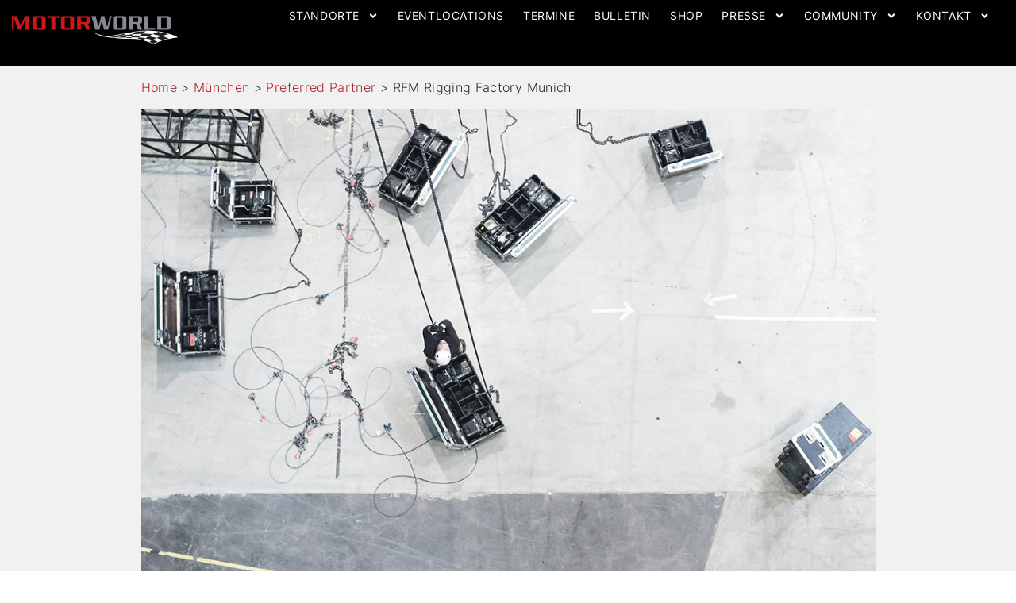

--- FILE ---
content_type: text/html; charset=UTF-8
request_url: https://motorworld.de/muenchen/preferred-partner/rfm-rigging-factory-munich/
body_size: 23964
content:
<!doctype html>
<html lang="de-DE" prefix="og: https://ogp.me/ns#">
<head>
	<meta charset="UTF-8">
	<meta name="viewport" content="width=device-width, initial-scale=1">
	<link rel="profile" href="https://gmpg.org/xfn/11">
	
<!-- Suchmaschinen-Optimierung durch Rank Math PRO - https://rankmath.com/ -->
<title>RFM Rigging Factory Munich - Motorworld Eventlocations</title>
<link data-rocket-prefetch href="https://www.googletagmanager.com" rel="dns-prefetch">
<link data-rocket-prefetch href="https://googleads.g.doubleclick.net" rel="dns-prefetch"><link rel="preload" data-rocket-preload as="image" href="https://motorworld.de/wp-content/uploads/2022/11/rfm-muenchen-1.jpg" imagesrcset="https://motorworld.de/wp-content/uploads/2022/11/rfm-muenchen-1.jpg 1024w, https://motorworld.de/wp-content/uploads/2022/11/rfm-muenchen-1-300x200.jpg 300w, https://motorworld.de/wp-content/uploads/2022/11/rfm-muenchen-1-768x512.jpg 768w" imagesizes="(max-width: 1024px) 100vw, 1024px" fetchpriority="high">
<meta name="description" content="RFM ist der führende Full-Service Riggingdienstleister in München für Live Entertainment und Industrie. Wir unterstützen unsere Kunden mit Planung, Berechnung"/>
<meta name="robots" content="follow, index, max-snippet:-1, max-video-preview:-1, max-image-preview:large"/>
<link rel="canonical" href="https://motorworld.de/muenchen/preferred-partner/rfm-rigging-factory-munich/" />
<meta property="og:locale" content="de_DE" />
<meta property="og:type" content="article" />
<meta property="og:title" content="RFM Rigging Factory Munich - Motorworld Eventlocations" />
<meta property="og:description" content="RFM ist der führende Full-Service Riggingdienstleister in München für Live Entertainment und Industrie. Wir unterstützen unsere Kunden mit Planung, Berechnung" />
<meta property="og:url" content="https://motorworld.de/muenchen/preferred-partner/rfm-rigging-factory-munich/" />
<meta property="og:site_name" content="Motorworld Group" />
<meta property="article:publisher" content="https://www.facebook.com/MotorworldGroup/" />
<meta property="article:section" content="Unkategorisiert" />
<meta property="og:updated_time" content="2022-11-27T09:38:36+01:00" />
<meta property="og:image" content="https://motorworld.de/wp-content/uploads/2022/11/rfm-muenchen-1.jpg" />
<meta property="og:image:secure_url" content="https://motorworld.de/wp-content/uploads/2022/11/rfm-muenchen-1.jpg" />
<meta property="og:image:width" content="1024" />
<meta property="og:image:height" content="683" />
<meta property="og:image:alt" content="RFM Rigging Factory Munich" />
<meta property="og:image:type" content="image/jpeg" />
<meta property="article:published_time" content="2022-11-26T14:07:24+01:00" />
<meta property="article:modified_time" content="2022-11-27T09:38:36+01:00" />
<meta name="twitter:card" content="summary_large_image" />
<meta name="twitter:title" content="RFM Rigging Factory Munich - Motorworld Eventlocations" />
<meta name="twitter:description" content="RFM ist der führende Full-Service Riggingdienstleister in München für Live Entertainment und Industrie. Wir unterstützen unsere Kunden mit Planung, Berechnung" />
<meta name="twitter:image" content="https://motorworld.de/wp-content/uploads/2022/11/rfm-muenchen-1.jpg" />
<meta name="twitter:label1" content="Lesedauer" />
<meta name="twitter:data1" content="Weniger als eine Minute" />
<script type="application/ld+json" class="rank-math-schema">{"@context":"https://schema.org","@graph":[{"@type":["Corporation","Organization"],"@id":"https://motorworld.de/#organization","name":"Motorworld Group","url":"https://motorworld.de","sameAs":["https://www.facebook.com/MotorworldGroup/","https://www.instagram.com/motorworld_group/"],"email":"info@motorworld.de","logo":{"@type":"ImageObject","@id":"https://motorworld.de/#logo","url":"https://motorworld.de/wp-content/uploads/2023/01/motorworld-group-logo.png","contentUrl":"https://motorworld.de/wp-content/uploads/2023/01/motorworld-group-logo.png","caption":"Motorworld Group","inLanguage":"de","width":"1284","height":"219"}},{"@type":"WebSite","@id":"https://motorworld.de/#website","url":"https://motorworld.de","name":"Motorworld Group","alternateName":"Motorworld","publisher":{"@id":"https://motorworld.de/#organization"},"inLanguage":"de"},{"@type":"ImageObject","@id":"https://motorworld.de/wp-content/uploads/2022/11/rfm-muenchen-1.jpg","url":"https://motorworld.de/wp-content/uploads/2022/11/rfm-muenchen-1.jpg","width":"200","height":"200","inLanguage":"de"},{"@type":"WebPage","@id":"https://motorworld.de/muenchen/preferred-partner/rfm-rigging-factory-munich/#webpage","url":"https://motorworld.de/muenchen/preferred-partner/rfm-rigging-factory-munich/","name":"RFM Rigging Factory Munich - Motorworld Eventlocations","datePublished":"2022-11-26T14:07:24+01:00","dateModified":"2022-11-27T09:38:36+01:00","isPartOf":{"@id":"https://motorworld.de/#website"},"primaryImageOfPage":{"@id":"https://motorworld.de/wp-content/uploads/2022/11/rfm-muenchen-1.jpg"},"inLanguage":"de"},{"@type":"Person","@id":"https://motorworld.de/muenchen/preferred-partner/rfm-rigging-factory-munich/#author","name":"MeRedaktion","image":{"@type":"ImageObject","@id":"https://secure.gravatar.com/avatar/f1bf2b20b6df53078289e71528c6c432f6ffde69771dde360eae9d0b383ed3f4?s=96&amp;d=mm&amp;r=g","url":"https://secure.gravatar.com/avatar/f1bf2b20b6df53078289e71528c6c432f6ffde69771dde360eae9d0b383ed3f4?s=96&amp;d=mm&amp;r=g","caption":"MeRedaktion","inLanguage":"de"},"worksFor":{"@id":"https://motorworld.de/#organization"}},{"@type":"Article","headline":"RFM Rigging Factory Munich - Motorworld Eventlocations","datePublished":"2022-11-26T14:07:24+01:00","dateModified":"2022-11-27T09:38:36+01:00","author":{"@id":"https://motorworld.de/muenchen/preferred-partner/rfm-rigging-factory-munich/#author","name":"MeRedaktion"},"publisher":{"@id":"https://motorworld.de/#organization"},"description":"RFM ist der f\u00fchrende Full-Service Riggingdienstleister in M\u00fcnchen f\u00fcr Live Entertainment und Industrie. Wir unterst\u00fctzen unsere Kunden mit Planung, Berechnung","name":"RFM Rigging Factory Munich - Motorworld Eventlocations","@id":"https://motorworld.de/muenchen/preferred-partner/rfm-rigging-factory-munich/#richSnippet","isPartOf":{"@id":"https://motorworld.de/muenchen/preferred-partner/rfm-rigging-factory-munich/#webpage"},"image":{"@id":"https://motorworld.de/wp-content/uploads/2022/11/rfm-muenchen-1.jpg"},"inLanguage":"de","mainEntityOfPage":{"@id":"https://motorworld.de/muenchen/preferred-partner/rfm-rigging-factory-munich/#webpage"}}]}</script>
<!-- /Rank Math WordPress SEO Plugin -->


<link rel="alternate" type="application/rss+xml" title="Motorworld Eventlocations &raquo; Feed" href="https://motorworld.de/feed/" />
<link rel="alternate" type="application/rss+xml" title="Motorworld Eventlocations &raquo; Kommentar-Feed" href="https://motorworld.de/comments/feed/" />
<link rel="alternate" type="text/calendar" title="Motorworld Eventlocations &raquo; iCal Feed" href="https://motorworld.de/events/?ical=1" />
<link rel="alternate" title="oEmbed (JSON)" type="application/json+oembed" href="https://motorworld.de/wp-json/oembed/1.0/embed?url=https%3A%2F%2Fmotorworld.de%2Fmuenchen%2Fpreferred-partner%2Frfm-rigging-factory-munich%2F" />
<link rel="alternate" title="oEmbed (XML)" type="text/xml+oembed" href="https://motorworld.de/wp-json/oembed/1.0/embed?url=https%3A%2F%2Fmotorworld.de%2Fmuenchen%2Fpreferred-partner%2Frfm-rigging-factory-munich%2F&#038;format=xml" />
<style id='wp-img-auto-sizes-contain-inline-css'>
img:is([sizes=auto i],[sizes^="auto," i]){contain-intrinsic-size:3000px 1500px}
/*# sourceURL=wp-img-auto-sizes-contain-inline-css */
</style>
<link rel='stylesheet' id='tribe-events-pro-mini-calendar-block-styles-css' href='https://motorworld.de/wp-content/plugins/events-calendar-pro/build/css/tribe-events-pro-mini-calendar-block.css?ver=7.7.12' media='all' />
<link rel='stylesheet' id='tec-variables-skeleton-css' href='https://motorworld.de/wp-content/plugins/the-events-calendar/common/build/css/variables-skeleton.css?ver=6.10.1' media='all' />
<link rel='stylesheet' id='tec-variables-full-css' href='https://motorworld.de/wp-content/plugins/the-events-calendar/common/build/css/variables-full.css?ver=6.10.1' media='all' />
<link rel='stylesheet' id='tribe-events-v2-virtual-single-block-css' href='https://motorworld.de/wp-content/plugins/events-calendar-pro/build/css/events-virtual-single-block.css?ver=7.7.12' media='all' />
<style id='wp-emoji-styles-inline-css'>

	img.wp-smiley, img.emoji {
		display: inline !important;
		border: none !important;
		box-shadow: none !important;
		height: 1em !important;
		width: 1em !important;
		margin: 0 0.07em !important;
		vertical-align: -0.1em !important;
		background: none !important;
		padding: 0 !important;
	}
/*# sourceURL=wp-emoji-styles-inline-css */
</style>
<style id='safe-svg-svg-icon-style-inline-css'>
.safe-svg-cover{text-align:center}.safe-svg-cover .safe-svg-inside{display:inline-block;max-width:100%}.safe-svg-cover svg{fill:currentColor;height:100%;max-height:100%;max-width:100%;width:100%}

/*# sourceURL=https://motorworld.de/wp-content/plugins/safe-svg/dist/safe-svg-block-frontend.css */
</style>
<style id='global-styles-inline-css'>
:root{--wp--preset--aspect-ratio--square: 1;--wp--preset--aspect-ratio--4-3: 4/3;--wp--preset--aspect-ratio--3-4: 3/4;--wp--preset--aspect-ratio--3-2: 3/2;--wp--preset--aspect-ratio--2-3: 2/3;--wp--preset--aspect-ratio--16-9: 16/9;--wp--preset--aspect-ratio--9-16: 9/16;--wp--preset--color--black: #000000;--wp--preset--color--cyan-bluish-gray: #abb8c3;--wp--preset--color--white: #ffffff;--wp--preset--color--pale-pink: #f78da7;--wp--preset--color--vivid-red: #cf2e2e;--wp--preset--color--luminous-vivid-orange: #ff6900;--wp--preset--color--luminous-vivid-amber: #fcb900;--wp--preset--color--light-green-cyan: #7bdcb5;--wp--preset--color--vivid-green-cyan: #00d084;--wp--preset--color--pale-cyan-blue: #8ed1fc;--wp--preset--color--vivid-cyan-blue: #0693e3;--wp--preset--color--vivid-purple: #9b51e0;--wp--preset--gradient--vivid-cyan-blue-to-vivid-purple: linear-gradient(135deg,rgb(6,147,227) 0%,rgb(155,81,224) 100%);--wp--preset--gradient--light-green-cyan-to-vivid-green-cyan: linear-gradient(135deg,rgb(122,220,180) 0%,rgb(0,208,130) 100%);--wp--preset--gradient--luminous-vivid-amber-to-luminous-vivid-orange: linear-gradient(135deg,rgb(252,185,0) 0%,rgb(255,105,0) 100%);--wp--preset--gradient--luminous-vivid-orange-to-vivid-red: linear-gradient(135deg,rgb(255,105,0) 0%,rgb(207,46,46) 100%);--wp--preset--gradient--very-light-gray-to-cyan-bluish-gray: linear-gradient(135deg,rgb(238,238,238) 0%,rgb(169,184,195) 100%);--wp--preset--gradient--cool-to-warm-spectrum: linear-gradient(135deg,rgb(74,234,220) 0%,rgb(151,120,209) 20%,rgb(207,42,186) 40%,rgb(238,44,130) 60%,rgb(251,105,98) 80%,rgb(254,248,76) 100%);--wp--preset--gradient--blush-light-purple: linear-gradient(135deg,rgb(255,206,236) 0%,rgb(152,150,240) 100%);--wp--preset--gradient--blush-bordeaux: linear-gradient(135deg,rgb(254,205,165) 0%,rgb(254,45,45) 50%,rgb(107,0,62) 100%);--wp--preset--gradient--luminous-dusk: linear-gradient(135deg,rgb(255,203,112) 0%,rgb(199,81,192) 50%,rgb(65,88,208) 100%);--wp--preset--gradient--pale-ocean: linear-gradient(135deg,rgb(255,245,203) 0%,rgb(182,227,212) 50%,rgb(51,167,181) 100%);--wp--preset--gradient--electric-grass: linear-gradient(135deg,rgb(202,248,128) 0%,rgb(113,206,126) 100%);--wp--preset--gradient--midnight: linear-gradient(135deg,rgb(2,3,129) 0%,rgb(40,116,252) 100%);--wp--preset--font-size--small: 13px;--wp--preset--font-size--medium: 20px;--wp--preset--font-size--large: 36px;--wp--preset--font-size--x-large: 42px;--wp--preset--spacing--20: 0.44rem;--wp--preset--spacing--30: 0.67rem;--wp--preset--spacing--40: 1rem;--wp--preset--spacing--50: 1.5rem;--wp--preset--spacing--60: 2.25rem;--wp--preset--spacing--70: 3.38rem;--wp--preset--spacing--80: 5.06rem;--wp--preset--shadow--natural: 6px 6px 9px rgba(0, 0, 0, 0.2);--wp--preset--shadow--deep: 12px 12px 50px rgba(0, 0, 0, 0.4);--wp--preset--shadow--sharp: 6px 6px 0px rgba(0, 0, 0, 0.2);--wp--preset--shadow--outlined: 6px 6px 0px -3px rgb(255, 255, 255), 6px 6px rgb(0, 0, 0);--wp--preset--shadow--crisp: 6px 6px 0px rgb(0, 0, 0);}:root { --wp--style--global--content-size: 800px;--wp--style--global--wide-size: 1200px; }:where(body) { margin: 0; }.wp-site-blocks > .alignleft { float: left; margin-right: 2em; }.wp-site-blocks > .alignright { float: right; margin-left: 2em; }.wp-site-blocks > .aligncenter { justify-content: center; margin-left: auto; margin-right: auto; }:where(.wp-site-blocks) > * { margin-block-start: 24px; margin-block-end: 0; }:where(.wp-site-blocks) > :first-child { margin-block-start: 0; }:where(.wp-site-blocks) > :last-child { margin-block-end: 0; }:root { --wp--style--block-gap: 24px; }:root :where(.is-layout-flow) > :first-child{margin-block-start: 0;}:root :where(.is-layout-flow) > :last-child{margin-block-end: 0;}:root :where(.is-layout-flow) > *{margin-block-start: 24px;margin-block-end: 0;}:root :where(.is-layout-constrained) > :first-child{margin-block-start: 0;}:root :where(.is-layout-constrained) > :last-child{margin-block-end: 0;}:root :where(.is-layout-constrained) > *{margin-block-start: 24px;margin-block-end: 0;}:root :where(.is-layout-flex){gap: 24px;}:root :where(.is-layout-grid){gap: 24px;}.is-layout-flow > .alignleft{float: left;margin-inline-start: 0;margin-inline-end: 2em;}.is-layout-flow > .alignright{float: right;margin-inline-start: 2em;margin-inline-end: 0;}.is-layout-flow > .aligncenter{margin-left: auto !important;margin-right: auto !important;}.is-layout-constrained > .alignleft{float: left;margin-inline-start: 0;margin-inline-end: 2em;}.is-layout-constrained > .alignright{float: right;margin-inline-start: 2em;margin-inline-end: 0;}.is-layout-constrained > .aligncenter{margin-left: auto !important;margin-right: auto !important;}.is-layout-constrained > :where(:not(.alignleft):not(.alignright):not(.alignfull)){max-width: var(--wp--style--global--content-size);margin-left: auto !important;margin-right: auto !important;}.is-layout-constrained > .alignwide{max-width: var(--wp--style--global--wide-size);}body .is-layout-flex{display: flex;}.is-layout-flex{flex-wrap: wrap;align-items: center;}.is-layout-flex > :is(*, div){margin: 0;}body .is-layout-grid{display: grid;}.is-layout-grid > :is(*, div){margin: 0;}body{padding-top: 0px;padding-right: 0px;padding-bottom: 0px;padding-left: 0px;}a:where(:not(.wp-element-button)){text-decoration: underline;}:root :where(.wp-element-button, .wp-block-button__link){background-color: #32373c;border-width: 0;color: #fff;font-family: inherit;font-size: inherit;font-style: inherit;font-weight: inherit;letter-spacing: inherit;line-height: inherit;padding-top: calc(0.667em + 2px);padding-right: calc(1.333em + 2px);padding-bottom: calc(0.667em + 2px);padding-left: calc(1.333em + 2px);text-decoration: none;text-transform: inherit;}.has-black-color{color: var(--wp--preset--color--black) !important;}.has-cyan-bluish-gray-color{color: var(--wp--preset--color--cyan-bluish-gray) !important;}.has-white-color{color: var(--wp--preset--color--white) !important;}.has-pale-pink-color{color: var(--wp--preset--color--pale-pink) !important;}.has-vivid-red-color{color: var(--wp--preset--color--vivid-red) !important;}.has-luminous-vivid-orange-color{color: var(--wp--preset--color--luminous-vivid-orange) !important;}.has-luminous-vivid-amber-color{color: var(--wp--preset--color--luminous-vivid-amber) !important;}.has-light-green-cyan-color{color: var(--wp--preset--color--light-green-cyan) !important;}.has-vivid-green-cyan-color{color: var(--wp--preset--color--vivid-green-cyan) !important;}.has-pale-cyan-blue-color{color: var(--wp--preset--color--pale-cyan-blue) !important;}.has-vivid-cyan-blue-color{color: var(--wp--preset--color--vivid-cyan-blue) !important;}.has-vivid-purple-color{color: var(--wp--preset--color--vivid-purple) !important;}.has-black-background-color{background-color: var(--wp--preset--color--black) !important;}.has-cyan-bluish-gray-background-color{background-color: var(--wp--preset--color--cyan-bluish-gray) !important;}.has-white-background-color{background-color: var(--wp--preset--color--white) !important;}.has-pale-pink-background-color{background-color: var(--wp--preset--color--pale-pink) !important;}.has-vivid-red-background-color{background-color: var(--wp--preset--color--vivid-red) !important;}.has-luminous-vivid-orange-background-color{background-color: var(--wp--preset--color--luminous-vivid-orange) !important;}.has-luminous-vivid-amber-background-color{background-color: var(--wp--preset--color--luminous-vivid-amber) !important;}.has-light-green-cyan-background-color{background-color: var(--wp--preset--color--light-green-cyan) !important;}.has-vivid-green-cyan-background-color{background-color: var(--wp--preset--color--vivid-green-cyan) !important;}.has-pale-cyan-blue-background-color{background-color: var(--wp--preset--color--pale-cyan-blue) !important;}.has-vivid-cyan-blue-background-color{background-color: var(--wp--preset--color--vivid-cyan-blue) !important;}.has-vivid-purple-background-color{background-color: var(--wp--preset--color--vivid-purple) !important;}.has-black-border-color{border-color: var(--wp--preset--color--black) !important;}.has-cyan-bluish-gray-border-color{border-color: var(--wp--preset--color--cyan-bluish-gray) !important;}.has-white-border-color{border-color: var(--wp--preset--color--white) !important;}.has-pale-pink-border-color{border-color: var(--wp--preset--color--pale-pink) !important;}.has-vivid-red-border-color{border-color: var(--wp--preset--color--vivid-red) !important;}.has-luminous-vivid-orange-border-color{border-color: var(--wp--preset--color--luminous-vivid-orange) !important;}.has-luminous-vivid-amber-border-color{border-color: var(--wp--preset--color--luminous-vivid-amber) !important;}.has-light-green-cyan-border-color{border-color: var(--wp--preset--color--light-green-cyan) !important;}.has-vivid-green-cyan-border-color{border-color: var(--wp--preset--color--vivid-green-cyan) !important;}.has-pale-cyan-blue-border-color{border-color: var(--wp--preset--color--pale-cyan-blue) !important;}.has-vivid-cyan-blue-border-color{border-color: var(--wp--preset--color--vivid-cyan-blue) !important;}.has-vivid-purple-border-color{border-color: var(--wp--preset--color--vivid-purple) !important;}.has-vivid-cyan-blue-to-vivid-purple-gradient-background{background: var(--wp--preset--gradient--vivid-cyan-blue-to-vivid-purple) !important;}.has-light-green-cyan-to-vivid-green-cyan-gradient-background{background: var(--wp--preset--gradient--light-green-cyan-to-vivid-green-cyan) !important;}.has-luminous-vivid-amber-to-luminous-vivid-orange-gradient-background{background: var(--wp--preset--gradient--luminous-vivid-amber-to-luminous-vivid-orange) !important;}.has-luminous-vivid-orange-to-vivid-red-gradient-background{background: var(--wp--preset--gradient--luminous-vivid-orange-to-vivid-red) !important;}.has-very-light-gray-to-cyan-bluish-gray-gradient-background{background: var(--wp--preset--gradient--very-light-gray-to-cyan-bluish-gray) !important;}.has-cool-to-warm-spectrum-gradient-background{background: var(--wp--preset--gradient--cool-to-warm-spectrum) !important;}.has-blush-light-purple-gradient-background{background: var(--wp--preset--gradient--blush-light-purple) !important;}.has-blush-bordeaux-gradient-background{background: var(--wp--preset--gradient--blush-bordeaux) !important;}.has-luminous-dusk-gradient-background{background: var(--wp--preset--gradient--luminous-dusk) !important;}.has-pale-ocean-gradient-background{background: var(--wp--preset--gradient--pale-ocean) !important;}.has-electric-grass-gradient-background{background: var(--wp--preset--gradient--electric-grass) !important;}.has-midnight-gradient-background{background: var(--wp--preset--gradient--midnight) !important;}.has-small-font-size{font-size: var(--wp--preset--font-size--small) !important;}.has-medium-font-size{font-size: var(--wp--preset--font-size--medium) !important;}.has-large-font-size{font-size: var(--wp--preset--font-size--large) !important;}.has-x-large-font-size{font-size: var(--wp--preset--font-size--x-large) !important;}
:root :where(.wp-block-pullquote){font-size: 1.5em;line-height: 1.6;}
/*# sourceURL=global-styles-inline-css */
</style>
<link rel='stylesheet' id='tribe-events-v2-single-skeleton-css' href='https://motorworld.de/wp-content/plugins/the-events-calendar/build/css/tribe-events-single-skeleton.css?ver=6.15.14' media='all' />
<link rel='stylesheet' id='tribe-events-v2-single-skeleton-full-css' href='https://motorworld.de/wp-content/plugins/the-events-calendar/build/css/tribe-events-single-full.css?ver=6.15.14' media='all' />
<link rel='stylesheet' id='tec-events-elementor-widgets-base-styles-css' href='https://motorworld.de/wp-content/plugins/the-events-calendar/build/css/integrations/plugins/elementor/widgets/widget-base.css?ver=6.15.14' media='all' />
<link rel='stylesheet' id='wpml-legacy-horizontal-list-0-css' href='https://motorworld.de/wp-content/plugins/sitepress-multilingual-cms/templates/language-switchers/legacy-list-horizontal/style.min.css?ver=1' media='all' />
<link rel='stylesheet' id='wpml-menu-item-0-css' href='https://motorworld.de/wp-content/plugins/sitepress-multilingual-cms/templates/language-switchers/menu-item/style.min.css?ver=1' media='all' />
<link rel='stylesheet' id='cmplz-general-css' href='https://motorworld.de/wp-content/plugins/complianz-gdpr-premium/assets/css/cookieblocker.min.css?ver=1761955997' media='all' />
<link data-minify="1" rel='stylesheet' id='hello-elementor-css' href='https://motorworld.de/wp-content/cache/min/1/wp-content/themes/hello-elementor/assets/css/reset.css?ver=1768954416' media='all' />
<link data-minify="1" rel='stylesheet' id='hello-elementor-theme-style-css' href='https://motorworld.de/wp-content/cache/min/1/wp-content/themes/hello-elementor/assets/css/theme.css?ver=1768954416' media='all' />
<link rel='stylesheet' id='chld_thm_cfg_child-css' href='https://motorworld.de/wp-content/themes/hello-elementor-child/style.css?ver=1807d5e6c40f08a126bf4f17b98b2ff0' media='all' />
<link rel='stylesheet' id='elementor-frontend-css' href='https://motorworld.de/wp-content/uploads/elementor/css/custom-frontend.min.css?ver=1768954414' media='all' />
<link rel='stylesheet' id='widget-image-css' href='https://motorworld.de/wp-content/plugins/elementor/assets/css/widget-image.min.css?ver=3.34.1' media='all' />
<link rel='stylesheet' id='widget-nav-menu-css' href='https://motorworld.de/wp-content/uploads/elementor/css/custom-pro-widget-nav-menu.min.css?ver=1768954414' media='all' />
<link rel='stylesheet' id='e-sticky-css' href='https://motorworld.de/wp-content/plugins/elementor-pro/assets/css/modules/sticky.min.css?ver=3.34.0' media='all' />
<link rel='stylesheet' id='elementor-post-5-css' href='https://motorworld.de/wp-content/uploads/elementor/css/post-5.css?ver=1768954414' media='all' />
<link rel='stylesheet' id='sbistyles-css' href='https://motorworld.de/wp-content/plugins/instagram-feed-pro/css/sbi-styles.min.css?ver=1807d5e6c40f08a126bf4f17b98b2ff0.0' media='all' />
<link data-minify="1" rel='stylesheet' id='swiper-css' href='https://motorworld.de/wp-content/cache/min/1/wp-content/plugins/elementor/assets/lib/swiper/v8/css/swiper.min.css?ver=1768954417' media='all' />
<link rel='stylesheet' id='e-swiper-css' href='https://motorworld.de/wp-content/plugins/elementor/assets/css/conditionals/e-swiper.min.css?ver=3.34.1' media='all' />
<link rel='stylesheet' id='widget-heading-css' href='https://motorworld.de/wp-content/plugins/elementor/assets/css/widget-heading.min.css?ver=3.34.1' media='all' />
<link rel='stylesheet' id='elementor-post-78826-css' href='https://motorworld.de/wp-content/uploads/elementor/css/post-78826.css?ver=1768955834' media='all' />
<link rel='stylesheet' id='elementor-post-8554-css' href='https://motorworld.de/wp-content/uploads/elementor/css/post-8554.css?ver=1768954414' media='all' />
<link rel='stylesheet' id='elementor-post-41-css' href='https://motorworld.de/wp-content/uploads/elementor/css/post-41.css?ver=1768954415' media='all' />
<link rel='stylesheet' id='tablepress-default-css' href='https://motorworld.de/wp-content/tablepress-combined.min.css?ver=231' media='all' />
<script id="wpml-cookie-js-extra">
var wpml_cookies = {"wp-wpml_current_language":{"value":"de","expires":1,"path":"/"}};
var wpml_cookies = {"wp-wpml_current_language":{"value":"de","expires":1,"path":"/"}};
//# sourceURL=wpml-cookie-js-extra
</script>
<script data-minify="1" src="https://motorworld.de/wp-content/cache/min/1/wp-content/plugins/sitepress-multilingual-cms/res/js/cookies/language-cookie.js?ver=1768695645" id="wpml-cookie-js" defer data-wp-strategy="defer"></script>
<script src="https://motorworld.de/wp-includes/js/jquery/jquery.min.js?ver=3.7.1" id="jquery-core-js"></script>
<script src="https://motorworld.de/wp-includes/js/jquery/jquery-migrate.min.js?ver=3.4.1" id="jquery-migrate-js"></script>
<link rel="https://api.w.org/" href="https://motorworld.de/wp-json/" /><link rel="alternate" title="JSON" type="application/json" href="https://motorworld.de/wp-json/wp/v2/pages/78826" /><meta name="generator" content="WPML ver:4.8.6 stt:1,3,2;" />
<meta name="tec-api-version" content="v1"><meta name="tec-api-origin" content="https://motorworld.de"><link rel="alternate" href="https://motorworld.de/wp-json/tribe/events/v1/" />			<style>.cmplz-hidden {
					display: none !important;
				}</style><script>
	const queryString = window.location.search;
	const gclidUrlParam = new URLSearchParams(queryString).get('gclid');
	
	if (gclidUrlParam){
		function getCookie(cname) {
			let name = cname + "=";
			let decodedCookie = decodeURIComponent(document.cookie);
			let ca = decodedCookie.split(';');
			for(let i = 0; i <ca.length; i++) {
				let c = ca[i];
				while (c.charAt(0) == ' ') {
					c = c.substring(1);
				}
				if (c.indexOf(name) == 0) {
					return c.substring(name.length, c.length);
				}
			}
			return "";
		}

		let gclidCookie = getCookie("kontakt_ads");

		if (!gclidCookie) {
			function setCookie(cname, cvalue, exdays, domain) {
				const d = new Date();
				d.setTime(d.getTime() + (exdays*24*60*60*1000));
				let expires = "expires="+ d.toUTCString();
				document.cookie = cname + '=' + cvalue + ';' + expires + ';path=/' + ';domain=' + domain;
			}

			// Setze den Cookie mit einem Wert und einer Gültigkeitsdauer von 7 Tagen
			setCookie('kontakt_ads', gclidUrlParam, 7, '.motorworld.de');
		}
	}
</script>

			<style>
				.e-con.e-parent:nth-of-type(n+4):not(.e-lazyloaded):not(.e-no-lazyload),
				.e-con.e-parent:nth-of-type(n+4):not(.e-lazyloaded):not(.e-no-lazyload) * {
					background-image: none !important;
				}
				@media screen and (max-height: 1024px) {
					.e-con.e-parent:nth-of-type(n+3):not(.e-lazyloaded):not(.e-no-lazyload),
					.e-con.e-parent:nth-of-type(n+3):not(.e-lazyloaded):not(.e-no-lazyload) * {
						background-image: none !important;
					}
				}
				@media screen and (max-height: 640px) {
					.e-con.e-parent:nth-of-type(n+2):not(.e-lazyloaded):not(.e-no-lazyload),
					.e-con.e-parent:nth-of-type(n+2):not(.e-lazyloaded):not(.e-no-lazyload) * {
						background-image: none !important;
					}
				}
			</style>
						<meta name="theme-color" content="#FFFFFF">
			<link rel="icon" href="https://motorworld.de/wp-content/uploads/2021/11/cropped-cropped-motorworld-website-icon-32x32.png" sizes="32x32" />
<link rel="icon" href="https://motorworld.de/wp-content/uploads/2021/11/cropped-cropped-motorworld-website-icon-192x192.png" sizes="192x192" />
<link rel="apple-touch-icon" href="https://motorworld.de/wp-content/uploads/2021/11/cropped-cropped-motorworld-website-icon-180x180.png" />
<meta name="msapplication-TileImage" content="https://motorworld.de/wp-content/uploads/2021/11/cropped-cropped-motorworld-website-icon-270x270.png" />
<noscript><style id="rocket-lazyload-nojs-css">.rll-youtube-player, [data-lazy-src]{display:none !important;}</style></noscript><meta name="generator" content="WP Rocket 3.20.3" data-wpr-features="wpr_minify_js wpr_lazyload_images wpr_lazyload_iframes wpr_preconnect_external_domains wpr_oci wpr_minify_css wpr_preload_links wpr_desktop" /></head>
<body data-rsssl=1 data-cmplz=1 class="wp-singular page-template-default page page-id-78826 page-child parent-pageid-62948 wp-custom-logo wp-embed-responsive wp-theme-hello-elementor wp-child-theme-hello-elementor-child tribe-no-js hello-elementor-default elementor-default elementor-kit-5 elementor-page elementor-page-78826">


<a class="skip-link screen-reader-text" href="#content">Zum Inhalt springen</a>

		<header  data-elementor-type="header" data-elementor-id="8554" class="elementor elementor-8554 elementor-location-header" data-elementor-post-type="elementor_library">
			<a class="elementor-element elementor-element-2dd637e elementor-hidden-desktop elementor-hidden-laptop elementor-hidden-tablet_extra elementor-hidden-tablet elementor-hidden-mobile e-flex e-con-boxed e-con e-parent" data-id="2dd637e" data-element_type="container" data-settings="{&quot;background_background&quot;:&quot;classic&quot;}" href="https://www.motorworld-shop.de/de/" target="_blank">
					<div  class="e-con-inner">
				<div class="elementor-element elementor-element-bc32737 elementor-widget elementor-widget-text-editor" data-id="bc32737" data-element_type="widget" data-widget_type="text-editor.default">
				<div class="elementor-widget-container">
									<p>🎄 MOTORWORLD Christmas Shopping I Jetzt entdecken! <strong>Zum Shop ›</strong></p>								</div>
				</div>
					</div>
				</a>
		<div class="elementor-element elementor-element-a198244 black-header e-flex e-con-boxed e-con e-parent" data-id="a198244" data-element_type="container" data-settings="{&quot;background_background&quot;:&quot;classic&quot;,&quot;sticky&quot;:&quot;top&quot;,&quot;sticky_offset_tablet&quot;:0,&quot;sticky_on&quot;:[&quot;desktop&quot;,&quot;laptop&quot;,&quot;tablet_extra&quot;,&quot;tablet&quot;,&quot;mobile&quot;],&quot;sticky_offset&quot;:0,&quot;sticky_effects_offset&quot;:0,&quot;sticky_anchor_link_offset&quot;:0}">
					<div class="e-con-inner">
		<div class="elementor-element elementor-element-6351964 e-con-full e-flex e-con e-child" data-id="6351964" data-element_type="container" data-settings="{&quot;background_background&quot;:&quot;gradient&quot;}">
				<div class="elementor-element elementor-element-115d7da elementor-widget elementor-widget-image" data-id="115d7da" data-element_type="widget" data-widget_type="image.default">
				<div class="elementor-widget-container">
																<a href="https://motorworld.de/">
							<img fetchpriority="high" width="690" height="200" src="https://motorworld.de/wp-content/uploads/2021/12/mw-logo-web2022.2.png" class="attachment-full size-full wp-image-4291" alt="Logo von MOTORWORLD mit rotem und grauem Schriftzug und Schachbrettflaggen-Motiv" srcset="https://motorworld.de/wp-content/uploads/2021/12/mw-logo-web2022.2.png 690w, https://motorworld.de/wp-content/uploads/2021/12/mw-logo-web2022.2-300x87.png 300w" sizes="(max-width: 690px) 100vw, 690px" />								</a>
															</div>
				</div>
				</div>
		<div class="elementor-element elementor-element-f61c050 e-con-full e-flex e-con e-child" data-id="f61c050" data-element_type="container">
				<div class="elementor-element elementor-element-f117be2 elementor-nav-menu__align-end elementor-nav-menu--stretch elementor-nav-menu--dropdown-tablet_extra elementor-nav-menu__text-align-aside elementor-nav-menu--toggle elementor-nav-menu--burger elementor-widget elementor-widget-nav-menu" data-id="f117be2" data-element_type="widget" data-settings="{&quot;full_width&quot;:&quot;stretch&quot;,&quot;submenu_icon&quot;:{&quot;value&quot;:&quot;&lt;svg aria-hidden=\&quot;true\&quot; class=\&quot;e-font-icon-svg e-fas-angle-down\&quot; viewBox=\&quot;0 0 320 512\&quot; xmlns=\&quot;http:\/\/www.w3.org\/2000\/svg\&quot;&gt;&lt;path d=\&quot;M143 352.3L7 216.3c-9.4-9.4-9.4-24.6 0-33.9l22.6-22.6c9.4-9.4 24.6-9.4 33.9 0l96.4 96.4 96.4-96.4c9.4-9.4 24.6-9.4 33.9 0l22.6 22.6c9.4 9.4 9.4 24.6 0 33.9l-136 136c-9.2 9.4-24.4 9.4-33.8 0z\&quot;&gt;&lt;\/path&gt;&lt;\/svg&gt;&quot;,&quot;library&quot;:&quot;fa-solid&quot;},&quot;layout&quot;:&quot;horizontal&quot;,&quot;toggle&quot;:&quot;burger&quot;}" data-widget_type="nav-menu.default">
				<div class="elementor-widget-container">
								<nav aria-label="Menü" class="elementor-nav-menu--main elementor-nav-menu__container elementor-nav-menu--layout-horizontal e--pointer-none">
				<ul id="menu-1-f117be2" class="elementor-nav-menu"><li class="menu-item menu-item-type-custom menu-item-object-custom menu-item-has-children menu-item-61562"><a href="/#standorte_startseite" class="elementor-item elementor-item-anchor">Standorte</a>
<ul class="sub-menu elementor-nav-menu--dropdown">
	<li class="menu-item menu-item-type-custom menu-item-object-custom menu-item-has-children menu-item-61563"><a href="/region-stuttgart/" class="elementor-sub-item">Region Stuttgart</a>
	<ul class="sub-menu elementor-nav-menu--dropdown">
		<li class="menu-item menu-item-type-custom menu-item-object-custom menu-item-61572"><a href="/region-stuttgart/" class="elementor-sub-item">Standort</a></li>
		<li class="menu-item menu-item-type-custom menu-item-object-custom menu-item-61582"><a href="/region-stuttgart/eventlocations/" class="elementor-sub-item">Eventlocations</a></li>
		<li class="menu-item menu-item-type-custom menu-item-object-custom menu-item-102582"><a href="/events/list/?tribe_eventcategory%5B0%5D=106" class="elementor-sub-item">Termine</a></li>
		<li class="menu-item menu-item-type-custom menu-item-object-custom menu-item-61591"><a href="/region-stuttgart/gastronomie/" class="elementor-sub-item">Gastronomie</a></li>
		<li class="menu-item menu-item-type-custom menu-item-object-custom menu-item-61592"><a href="/region-stuttgart/handel-service/" class="elementor-sub-item">Handel &#038; Service</a></li>
		<li class="menu-item menu-item-type-custom menu-item-object-custom menu-item-61593"><a href="/region-stuttgart/v8-hotel/" class="elementor-sub-item">Hotel</a></li>
		<li class="menu-item menu-item-type-custom menu-item-object-custom menu-item-61595"><a href="https://kontakt.motorworld.de/?location=stuttgart" class="elementor-sub-item">Kontakt</a></li>
	</ul>
</li>
	<li class="menu-item menu-item-type-custom menu-item-object-custom menu-item-has-children menu-item-61564"><a href="/muenchen/" class="elementor-sub-item">München</a>
	<ul class="sub-menu elementor-nav-menu--dropdown">
		<li class="menu-item menu-item-type-custom menu-item-object-custom menu-item-61573"><a href="/muenchen/" class="elementor-sub-item">Standort</a></li>
		<li class="menu-item menu-item-type-custom menu-item-object-custom menu-item-61586"><a href="/muenchen/eventlocations/" class="elementor-sub-item">Eventlocations</a></li>
		<li class="menu-item menu-item-type-custom menu-item-object-custom menu-item-61587"><a href="/muenchen/tagungsraum/" class="elementor-sub-item">Tagungsräume</a></li>
		<li class="menu-item menu-item-type-custom menu-item-object-custom menu-item-102583"><a href="/events/list/?tribe_eventcategory%5B0%5D=103" class="elementor-sub-item">Termine</a></li>
		<li class="menu-item menu-item-type-custom menu-item-object-custom menu-item-61598"><a href="https://muenchen.motorworld.de/" class="elementor-sub-item">Konzerte &#038; Messen</a></li>
		<li class="menu-item menu-item-type-custom menu-item-object-custom menu-item-61596"><a href="/muenchen/gastronomie/" class="elementor-sub-item">Gastronomie</a></li>
		<li class="menu-item menu-item-type-custom menu-item-object-custom menu-item-61597"><a href="/muenchen/handel-service/" class="elementor-sub-item">Handel &#038; Service</a></li>
		<li class="menu-item menu-item-type-custom menu-item-object-custom menu-item-61599"><a href="/muenchen/ameron-hotel/" class="elementor-sub-item">Hotel</a></li>
		<li class="menu-item menu-item-type-custom menu-item-object-custom menu-item-61601"><a href="https://kontakt.motorworld.de/?location=muenchen" class="elementor-sub-item">Kontakt</a></li>
	</ul>
</li>
	<li class="menu-item menu-item-type-custom menu-item-object-custom menu-item-has-children menu-item-61565"><a href="/koeln-rheinland/" class="elementor-sub-item">Köln | Rheinland</a>
	<ul class="sub-menu elementor-nav-menu--dropdown">
		<li class="menu-item menu-item-type-custom menu-item-object-custom menu-item-61574"><a href="/koeln-rheinland/" class="elementor-sub-item">Standort</a></li>
		<li class="menu-item menu-item-type-custom menu-item-object-custom menu-item-61583"><a href="/koeln-rheinland/eventlocations/" class="elementor-sub-item">Eventlocations</a></li>
		<li class="menu-item menu-item-type-post_type menu-item-object-page menu-item-114498"><a href="https://motorworld.de/koeln-rheinland/michael-schumacher-private-collection/" class="elementor-sub-item">MS Private Collection</a></li>
		<li class="menu-item menu-item-type-custom menu-item-object-custom menu-item-102584"><a href="/events/list/?tribe_eventcategory%5B0%5D=105" class="elementor-sub-item">Termine</a></li>
		<li class="menu-item menu-item-type-custom menu-item-object-custom menu-item-61602"><a href="/koeln-rheinland/gastronomie/" class="elementor-sub-item">Gastronomie</a></li>
		<li class="menu-item menu-item-type-custom menu-item-object-custom menu-item-61603"><a href="/koeln-rheinland/handel-service/" class="elementor-sub-item">Handel &#038; Service</a></li>
		<li class="menu-item menu-item-type-custom menu-item-object-custom menu-item-61604"><a href="/koeln-rheinland/v8-hotel/" class="elementor-sub-item">Hotel</a></li>
		<li class="menu-item menu-item-type-custom menu-item-object-custom menu-item-61606"><a href="https://kontakt.motorworld.de/?location=koeln" class="elementor-sub-item">Kontakt</a></li>
	</ul>
</li>
	<li class="menu-item menu-item-type-custom menu-item-object-custom menu-item-has-children menu-item-61567"><a href="/metzingen/" class="elementor-sub-item">Village Metzingen</a>
	<ul class="sub-menu elementor-nav-menu--dropdown">
		<li class="menu-item menu-item-type-custom menu-item-object-custom menu-item-61576"><a href="/metzingen/" class="elementor-sub-item">Standort</a></li>
		<li class="menu-item menu-item-type-custom menu-item-object-custom menu-item-61585"><a href="/metzingen/eventlocations/" class="elementor-sub-item">Eventlocations</a></li>
		<li class="menu-item menu-item-type-custom menu-item-object-custom menu-item-102585"><a href="/events/list/?tribe_eventcategory%5B0%5D=104" class="elementor-sub-item">Termine</a></li>
		<li class="menu-item menu-item-type-custom menu-item-object-custom menu-item-61612"><a href="/metzingen/gastronomie/" class="elementor-sub-item">Gastronomie</a></li>
		<li class="menu-item menu-item-type-custom menu-item-object-custom menu-item-61613"><a href="/metzingen/handel-service/" class="elementor-sub-item">Handel &#038; Service</a></li>
		<li class="menu-item menu-item-type-custom menu-item-object-custom menu-item-61614"><a href="/metzingen/hotel/" class="elementor-sub-item">Hotel</a></li>
		<li class="menu-item menu-item-type-custom menu-item-object-custom menu-item-61616"><a href="https://kontakt.motorworld.de/?location=metzingen" class="elementor-sub-item">Kontakt</a></li>
	</ul>
</li>
	<li class="menu-item menu-item-type-custom menu-item-object-custom menu-item-has-children menu-item-61566"><a href="/berlin/" class="elementor-sub-item">Berlin</a>
	<ul class="sub-menu elementor-nav-menu--dropdown">
		<li class="menu-item menu-item-type-custom menu-item-object-custom menu-item-61575"><a href="/berlin/" class="elementor-sub-item">Standort</a></li>
		<li class="menu-item menu-item-type-custom menu-item-object-custom menu-item-61581"><a href="/berlin/eventlocations/" class="elementor-sub-item">Eventlocations</a></li>
		<li class="menu-item menu-item-type-custom menu-item-object-custom menu-item-102586"><a href="/events/list/?tribe_eventcategory%5B0%5D=107" class="elementor-sub-item">Termine</a></li>
		<li class="menu-item menu-item-type-custom menu-item-object-custom menu-item-61607"><a href="/berlin/gastronomie/" class="elementor-sub-item">Gastronomie</a></li>
		<li class="menu-item menu-item-type-custom menu-item-object-custom menu-item-61608"><a href="/berlin/handel-service/" class="elementor-sub-item">Handel &#038; Service</a></li>
		<li class="menu-item menu-item-type-custom menu-item-object-custom menu-item-61609"><a href="/berlin/hotel/" class="elementor-sub-item">Hotel</a></li>
		<li class="menu-item menu-item-type-custom menu-item-object-custom menu-item-61611"><a href="https://kontakt.motorworld.de/?location=berlin" class="elementor-sub-item">Kontakt</a></li>
	</ul>
</li>
	<li class="menu-item menu-item-type-custom menu-item-object-custom menu-item-has-children menu-item-61568"><a href="/ruesselsheim/" class="elementor-sub-item">Manufaktur Rüsselsheim</a>
	<ul class="sub-menu elementor-nav-menu--dropdown">
		<li class="menu-item menu-item-type-custom menu-item-object-custom menu-item-61577"><a href="/ruesselsheim/" class="elementor-sub-item">Standort</a></li>
		<li class="menu-item menu-item-type-custom menu-item-object-custom menu-item-61589"><a href="/ruesselsheim/eventlocations/" class="elementor-sub-item">Eventlocations</a></li>
		<li class="menu-item menu-item-type-custom menu-item-object-custom menu-item-61617"><a href="https://kontakt.motorworld.de/?location=ruesselsheim" class="elementor-sub-item">Kontakt</a></li>
	</ul>
</li>
	<li class="menu-item menu-item-type-custom menu-item-object-custom menu-item-has-children menu-item-61569"><a href="/region-zuerich/" class="elementor-sub-item">Manufaktur Region Zürich</a>
	<ul class="sub-menu elementor-nav-menu--dropdown">
		<li class="menu-item menu-item-type-custom menu-item-object-custom menu-item-61578"><a href="/region-zuerich/" class="elementor-sub-item">Standort</a></li>
		<li class="menu-item menu-item-type-custom menu-item-object-custom menu-item-61588"><a href="/region-zuerich/eventlocations/" class="elementor-sub-item">Eventlocations</a></li>
		<li class="menu-item menu-item-type-custom menu-item-object-custom menu-item-102587"><a href="/events/list/?tribe_eventcategory%5B0%5D=101" class="elementor-sub-item">Termine</a></li>
		<li class="menu-item menu-item-type-custom menu-item-object-custom menu-item-61618"><a href="/region-zuerich/gastronomie/" class="elementor-sub-item">Gastronomie</a></li>
		<li class="menu-item menu-item-type-custom menu-item-object-custom menu-item-61619"><a href="/region-zuerich/handel-service/" class="elementor-sub-item">Handel &#038; Service</a></li>
		<li class="menu-item menu-item-type-custom menu-item-object-custom menu-item-61622"><a href="https://kontakt.motorworld.de/?location=zuerich" class="elementor-sub-item">Kontakt</a></li>
	</ul>
</li>
	<li class="menu-item menu-item-type-custom menu-item-object-custom menu-item-has-children menu-item-61570"><a href="/mallorca/" class="elementor-sub-item">Mallorca</a>
	<ul class="sub-menu elementor-nav-menu--dropdown">
		<li class="menu-item menu-item-type-custom menu-item-object-custom menu-item-61579"><a href="/mallorca/" class="elementor-sub-item">Standort</a></li>
		<li class="menu-item menu-item-type-custom menu-item-object-custom menu-item-61584"><a href="/mallorca/eventlocations/" class="elementor-sub-item">Eventlocations</a></li>
		<li class="menu-item menu-item-type-custom menu-item-object-custom menu-item-127985"><a href="https://motorworld.de/events/list/?tribe_eventcategory%5B0%5D=109" class="elementor-sub-item">Termine</a></li>
		<li class="menu-item menu-item-type-custom menu-item-object-custom menu-item-126012"><a href="https://mallorca.motorworld-inn.de/" class="elementor-sub-item">Gastronomie</a></li>
		<li class="menu-item menu-item-type-custom menu-item-object-custom menu-item-126013"><a href="/mallorca/handel-service/" class="elementor-sub-item">Handel &#038; Service</a></li>
		<li class="menu-item menu-item-type-custom menu-item-object-custom menu-item-135013"><a href="https://motorworld.de/mallorca/drivers-lounge/" class="elementor-sub-item">Drivers Lounge</a></li>
		<li class="menu-item menu-item-type-custom menu-item-object-custom menu-item-61623"><a href="https://kontakt.motorworld.de/?location=mallorca" class="elementor-sub-item">Kontakt</a></li>
	</ul>
</li>
	<li class="menu-item menu-item-type-post_type menu-item-object-page menu-item-73549"><a href="https://motorworld.de/luxembourg/" class="elementor-sub-item">Luxembourg</a></li>
	<li class="menu-item menu-item-type-custom menu-item-object-custom menu-item-has-children menu-item-61571"><a href="/zeche-ewald-ruhr/" class="elementor-sub-item">Zeche Ewald – Ruhr</a>
	<ul class="sub-menu elementor-nav-menu--dropdown">
		<li class="menu-item menu-item-type-custom menu-item-object-custom menu-item-61580"><a href="/zeche-ewald-ruhr/" class="elementor-sub-item">Standort</a></li>
		<li class="menu-item menu-item-type-custom menu-item-object-custom menu-item-61590"><a href="/zeche-ewald-ruhr/eventlocations/" class="elementor-sub-item">Eventlocations</a></li>
		<li class="menu-item menu-item-type-custom menu-item-object-custom menu-item-104478"><a href="/events/list/?tribe_eventcategory%5B0%5D=108" class="elementor-sub-item">Termine</a></li>
		<li class="menu-item menu-item-type-custom menu-item-object-custom menu-item-61624"><a href="/zeche-ewald-ruhr/gastronomie/" class="elementor-sub-item">Gastronomie</a></li>
		<li class="menu-item menu-item-type-custom menu-item-object-custom menu-item-61626"><a href="/zeche-ewald-ruhr/v8-hotel/" class="elementor-sub-item">Hotel</a></li>
		<li class="menu-item menu-item-type-custom menu-item-object-custom menu-item-61628"><a href="https://kontakt.motorworld.de/?location=herten" class="elementor-sub-item">Kontakt</a></li>
	</ul>
</li>
</ul>
</li>
<li class="menu-item menu-item-type-post_type menu-item-object-page menu-item-87134"><a href="https://motorworld.de/eventlocations/" class="elementor-item">Eventlocations</a></li>
<li class="menu-item menu-item-type-custom menu-item-object-custom menu-item-110751"><a href="/events/" class="elementor-item">Termine</a></li>
<li class="menu-item menu-item-type-custom menu-item-object-custom menu-item-61630"><a href="https://www.motorworld-bulletin.de/" class="elementor-item">Bulletin</a></li>
<li class="menu-item menu-item-type-custom menu-item-object-custom menu-item-61643"><a href="https://www.motorworld-shop.de" class="elementor-item">Shop</a></li>
<li class="menu-item menu-item-type-custom menu-item-object-custom menu-item-has-children menu-item-61631"><a href="/pressemitteilungen/" class="elementor-item">Presse</a>
<ul class="sub-menu elementor-nav-menu--dropdown">
	<li class="menu-item menu-item-type-custom menu-item-object-custom menu-item-61632"><a href="/pressemitteilungen/" class="elementor-sub-item">Pressemitteilungen</a></li>
	<li class="menu-item menu-item-type-custom menu-item-object-custom menu-item-61633"><a href="/medienecho/" class="elementor-sub-item">Medienecho</a></li>
	<li class="menu-item menu-item-type-post_type menu-item-object-page menu-item-89364"><a href="https://motorworld.de/movie/" class="elementor-sub-item">Movie</a></li>
</ul>
</li>
<li class="menu-item menu-item-type-custom menu-item-object-custom menu-item-has-children menu-item-61634"><a class="elementor-item">Community</a>
<ul class="sub-menu elementor-nav-menu--dropdown">
	<li class="menu-item menu-item-type-post_type menu-item-object-page menu-item-84444"><a href="https://motorworld.de/group/" class="elementor-sub-item">Group</a></li>
	<li class="menu-item menu-item-type-custom menu-item-object-custom menu-item-61636"><a href="/partner/" class="elementor-sub-item">Partner</a></li>
	<li class="menu-item menu-item-type-custom menu-item-object-custom menu-item-61639"><a href="https://membercard.motorworld.de/" class="elementor-sub-item">Membercard</a></li>
	<li class="menu-item menu-item-type-custom menu-item-object-custom menu-item-61644"><a href="https://motorworld-trackdays.de/" class="elementor-sub-item">Trackdays</a></li>
	<li class="menu-item menu-item-type-custom menu-item-object-custom menu-item-89102"><a href="https://motorworld-buchpreis.de/" class="elementor-sub-item">Buchpreis</a></li>
</ul>
</li>
<li class="menu-item menu-item-type-custom menu-item-object-custom menu-item-has-children menu-item-61724"><a href="/kontakt" class="elementor-item">Kontakt</a>
<ul class="sub-menu elementor-nav-menu--dropdown">
	<li class="menu-item menu-item-type-custom menu-item-object-custom menu-item-87317"><a href="/kontakt/" class="elementor-sub-item">Kontakt Standorte</a></li>
	<li class="menu-item menu-item-type-custom menu-item-object-custom menu-item-61725"><a href="https://kontakt.motorworld.de/" class="elementor-sub-item">Ihre Nachricht</a></li>
	<li class="menu-item menu-item-type-custom menu-item-object-custom menu-item-139834"><a href="https://kontakt.motorworld.de/?newsletter=true" class="elementor-sub-item">Newsletter Anmeldung</a></li>
	<li class="menu-item menu-item-type-post_type menu-item-object-page menu-item-84262"><a href="https://motorworld.de/karriere/" class="elementor-sub-item">Karriere</a></li>
</ul>
</li>
</ul>			</nav>
					<div class="elementor-menu-toggle" role="button" tabindex="0" aria-label="Menü Umschalter" aria-expanded="false">
			<svg aria-hidden="true" role="presentation" class="elementor-menu-toggle__icon--open e-font-icon-svg e-eicon-menu-bar" viewBox="0 0 1000 1000" xmlns="http://www.w3.org/2000/svg"><path d="M104 333H896C929 333 958 304 958 271S929 208 896 208H104C71 208 42 237 42 271S71 333 104 333ZM104 583H896C929 583 958 554 958 521S929 458 896 458H104C71 458 42 487 42 521S71 583 104 583ZM104 833H896C929 833 958 804 958 771S929 708 896 708H104C71 708 42 737 42 771S71 833 104 833Z"></path></svg><svg aria-hidden="true" role="presentation" class="elementor-menu-toggle__icon--close e-font-icon-svg e-eicon-close" viewBox="0 0 1000 1000" xmlns="http://www.w3.org/2000/svg"><path d="M742 167L500 408 258 167C246 154 233 150 217 150 196 150 179 158 167 167 154 179 150 196 150 212 150 229 154 242 171 254L408 500 167 742C138 771 138 800 167 829 196 858 225 858 254 829L496 587 738 829C750 842 767 846 783 846 800 846 817 842 829 829 842 817 846 804 846 783 846 767 842 750 829 737L588 500 833 258C863 229 863 200 833 171 804 137 775 137 742 167Z"></path></svg>		</div>
					<nav class="elementor-nav-menu--dropdown elementor-nav-menu__container" aria-hidden="true">
				<ul id="menu-2-f117be2" class="elementor-nav-menu"><li class="menu-item menu-item-type-custom menu-item-object-custom menu-item-has-children menu-item-61562"><a href="/#standorte_startseite" class="elementor-item elementor-item-anchor" tabindex="-1">Standorte</a>
<ul class="sub-menu elementor-nav-menu--dropdown">
	<li class="menu-item menu-item-type-custom menu-item-object-custom menu-item-has-children menu-item-61563"><a href="/region-stuttgart/" class="elementor-sub-item" tabindex="-1">Region Stuttgart</a>
	<ul class="sub-menu elementor-nav-menu--dropdown">
		<li class="menu-item menu-item-type-custom menu-item-object-custom menu-item-61572"><a href="/region-stuttgart/" class="elementor-sub-item" tabindex="-1">Standort</a></li>
		<li class="menu-item menu-item-type-custom menu-item-object-custom menu-item-61582"><a href="/region-stuttgart/eventlocations/" class="elementor-sub-item" tabindex="-1">Eventlocations</a></li>
		<li class="menu-item menu-item-type-custom menu-item-object-custom menu-item-102582"><a href="/events/list/?tribe_eventcategory%5B0%5D=106" class="elementor-sub-item" tabindex="-1">Termine</a></li>
		<li class="menu-item menu-item-type-custom menu-item-object-custom menu-item-61591"><a href="/region-stuttgart/gastronomie/" class="elementor-sub-item" tabindex="-1">Gastronomie</a></li>
		<li class="menu-item menu-item-type-custom menu-item-object-custom menu-item-61592"><a href="/region-stuttgart/handel-service/" class="elementor-sub-item" tabindex="-1">Handel &#038; Service</a></li>
		<li class="menu-item menu-item-type-custom menu-item-object-custom menu-item-61593"><a href="/region-stuttgart/v8-hotel/" class="elementor-sub-item" tabindex="-1">Hotel</a></li>
		<li class="menu-item menu-item-type-custom menu-item-object-custom menu-item-61595"><a href="https://kontakt.motorworld.de/?location=stuttgart" class="elementor-sub-item" tabindex="-1">Kontakt</a></li>
	</ul>
</li>
	<li class="menu-item menu-item-type-custom menu-item-object-custom menu-item-has-children menu-item-61564"><a href="/muenchen/" class="elementor-sub-item" tabindex="-1">München</a>
	<ul class="sub-menu elementor-nav-menu--dropdown">
		<li class="menu-item menu-item-type-custom menu-item-object-custom menu-item-61573"><a href="/muenchen/" class="elementor-sub-item" tabindex="-1">Standort</a></li>
		<li class="menu-item menu-item-type-custom menu-item-object-custom menu-item-61586"><a href="/muenchen/eventlocations/" class="elementor-sub-item" tabindex="-1">Eventlocations</a></li>
		<li class="menu-item menu-item-type-custom menu-item-object-custom menu-item-61587"><a href="/muenchen/tagungsraum/" class="elementor-sub-item" tabindex="-1">Tagungsräume</a></li>
		<li class="menu-item menu-item-type-custom menu-item-object-custom menu-item-102583"><a href="/events/list/?tribe_eventcategory%5B0%5D=103" class="elementor-sub-item" tabindex="-1">Termine</a></li>
		<li class="menu-item menu-item-type-custom menu-item-object-custom menu-item-61598"><a href="https://muenchen.motorworld.de/" class="elementor-sub-item" tabindex="-1">Konzerte &#038; Messen</a></li>
		<li class="menu-item menu-item-type-custom menu-item-object-custom menu-item-61596"><a href="/muenchen/gastronomie/" class="elementor-sub-item" tabindex="-1">Gastronomie</a></li>
		<li class="menu-item menu-item-type-custom menu-item-object-custom menu-item-61597"><a href="/muenchen/handel-service/" class="elementor-sub-item" tabindex="-1">Handel &#038; Service</a></li>
		<li class="menu-item menu-item-type-custom menu-item-object-custom menu-item-61599"><a href="/muenchen/ameron-hotel/" class="elementor-sub-item" tabindex="-1">Hotel</a></li>
		<li class="menu-item menu-item-type-custom menu-item-object-custom menu-item-61601"><a href="https://kontakt.motorworld.de/?location=muenchen" class="elementor-sub-item" tabindex="-1">Kontakt</a></li>
	</ul>
</li>
	<li class="menu-item menu-item-type-custom menu-item-object-custom menu-item-has-children menu-item-61565"><a href="/koeln-rheinland/" class="elementor-sub-item" tabindex="-1">Köln | Rheinland</a>
	<ul class="sub-menu elementor-nav-menu--dropdown">
		<li class="menu-item menu-item-type-custom menu-item-object-custom menu-item-61574"><a href="/koeln-rheinland/" class="elementor-sub-item" tabindex="-1">Standort</a></li>
		<li class="menu-item menu-item-type-custom menu-item-object-custom menu-item-61583"><a href="/koeln-rheinland/eventlocations/" class="elementor-sub-item" tabindex="-1">Eventlocations</a></li>
		<li class="menu-item menu-item-type-post_type menu-item-object-page menu-item-114498"><a href="https://motorworld.de/koeln-rheinland/michael-schumacher-private-collection/" class="elementor-sub-item" tabindex="-1">MS Private Collection</a></li>
		<li class="menu-item menu-item-type-custom menu-item-object-custom menu-item-102584"><a href="/events/list/?tribe_eventcategory%5B0%5D=105" class="elementor-sub-item" tabindex="-1">Termine</a></li>
		<li class="menu-item menu-item-type-custom menu-item-object-custom menu-item-61602"><a href="/koeln-rheinland/gastronomie/" class="elementor-sub-item" tabindex="-1">Gastronomie</a></li>
		<li class="menu-item menu-item-type-custom menu-item-object-custom menu-item-61603"><a href="/koeln-rheinland/handel-service/" class="elementor-sub-item" tabindex="-1">Handel &#038; Service</a></li>
		<li class="menu-item menu-item-type-custom menu-item-object-custom menu-item-61604"><a href="/koeln-rheinland/v8-hotel/" class="elementor-sub-item" tabindex="-1">Hotel</a></li>
		<li class="menu-item menu-item-type-custom menu-item-object-custom menu-item-61606"><a href="https://kontakt.motorworld.de/?location=koeln" class="elementor-sub-item" tabindex="-1">Kontakt</a></li>
	</ul>
</li>
	<li class="menu-item menu-item-type-custom menu-item-object-custom menu-item-has-children menu-item-61567"><a href="/metzingen/" class="elementor-sub-item" tabindex="-1">Village Metzingen</a>
	<ul class="sub-menu elementor-nav-menu--dropdown">
		<li class="menu-item menu-item-type-custom menu-item-object-custom menu-item-61576"><a href="/metzingen/" class="elementor-sub-item" tabindex="-1">Standort</a></li>
		<li class="menu-item menu-item-type-custom menu-item-object-custom menu-item-61585"><a href="/metzingen/eventlocations/" class="elementor-sub-item" tabindex="-1">Eventlocations</a></li>
		<li class="menu-item menu-item-type-custom menu-item-object-custom menu-item-102585"><a href="/events/list/?tribe_eventcategory%5B0%5D=104" class="elementor-sub-item" tabindex="-1">Termine</a></li>
		<li class="menu-item menu-item-type-custom menu-item-object-custom menu-item-61612"><a href="/metzingen/gastronomie/" class="elementor-sub-item" tabindex="-1">Gastronomie</a></li>
		<li class="menu-item menu-item-type-custom menu-item-object-custom menu-item-61613"><a href="/metzingen/handel-service/" class="elementor-sub-item" tabindex="-1">Handel &#038; Service</a></li>
		<li class="menu-item menu-item-type-custom menu-item-object-custom menu-item-61614"><a href="/metzingen/hotel/" class="elementor-sub-item" tabindex="-1">Hotel</a></li>
		<li class="menu-item menu-item-type-custom menu-item-object-custom menu-item-61616"><a href="https://kontakt.motorworld.de/?location=metzingen" class="elementor-sub-item" tabindex="-1">Kontakt</a></li>
	</ul>
</li>
	<li class="menu-item menu-item-type-custom menu-item-object-custom menu-item-has-children menu-item-61566"><a href="/berlin/" class="elementor-sub-item" tabindex="-1">Berlin</a>
	<ul class="sub-menu elementor-nav-menu--dropdown">
		<li class="menu-item menu-item-type-custom menu-item-object-custom menu-item-61575"><a href="/berlin/" class="elementor-sub-item" tabindex="-1">Standort</a></li>
		<li class="menu-item menu-item-type-custom menu-item-object-custom menu-item-61581"><a href="/berlin/eventlocations/" class="elementor-sub-item" tabindex="-1">Eventlocations</a></li>
		<li class="menu-item menu-item-type-custom menu-item-object-custom menu-item-102586"><a href="/events/list/?tribe_eventcategory%5B0%5D=107" class="elementor-sub-item" tabindex="-1">Termine</a></li>
		<li class="menu-item menu-item-type-custom menu-item-object-custom menu-item-61607"><a href="/berlin/gastronomie/" class="elementor-sub-item" tabindex="-1">Gastronomie</a></li>
		<li class="menu-item menu-item-type-custom menu-item-object-custom menu-item-61608"><a href="/berlin/handel-service/" class="elementor-sub-item" tabindex="-1">Handel &#038; Service</a></li>
		<li class="menu-item menu-item-type-custom menu-item-object-custom menu-item-61609"><a href="/berlin/hotel/" class="elementor-sub-item" tabindex="-1">Hotel</a></li>
		<li class="menu-item menu-item-type-custom menu-item-object-custom menu-item-61611"><a href="https://kontakt.motorworld.de/?location=berlin" class="elementor-sub-item" tabindex="-1">Kontakt</a></li>
	</ul>
</li>
	<li class="menu-item menu-item-type-custom menu-item-object-custom menu-item-has-children menu-item-61568"><a href="/ruesselsheim/" class="elementor-sub-item" tabindex="-1">Manufaktur Rüsselsheim</a>
	<ul class="sub-menu elementor-nav-menu--dropdown">
		<li class="menu-item menu-item-type-custom menu-item-object-custom menu-item-61577"><a href="/ruesselsheim/" class="elementor-sub-item" tabindex="-1">Standort</a></li>
		<li class="menu-item menu-item-type-custom menu-item-object-custom menu-item-61589"><a href="/ruesselsheim/eventlocations/" class="elementor-sub-item" tabindex="-1">Eventlocations</a></li>
		<li class="menu-item menu-item-type-custom menu-item-object-custom menu-item-61617"><a href="https://kontakt.motorworld.de/?location=ruesselsheim" class="elementor-sub-item" tabindex="-1">Kontakt</a></li>
	</ul>
</li>
	<li class="menu-item menu-item-type-custom menu-item-object-custom menu-item-has-children menu-item-61569"><a href="/region-zuerich/" class="elementor-sub-item" tabindex="-1">Manufaktur Region Zürich</a>
	<ul class="sub-menu elementor-nav-menu--dropdown">
		<li class="menu-item menu-item-type-custom menu-item-object-custom menu-item-61578"><a href="/region-zuerich/" class="elementor-sub-item" tabindex="-1">Standort</a></li>
		<li class="menu-item menu-item-type-custom menu-item-object-custom menu-item-61588"><a href="/region-zuerich/eventlocations/" class="elementor-sub-item" tabindex="-1">Eventlocations</a></li>
		<li class="menu-item menu-item-type-custom menu-item-object-custom menu-item-102587"><a href="/events/list/?tribe_eventcategory%5B0%5D=101" class="elementor-sub-item" tabindex="-1">Termine</a></li>
		<li class="menu-item menu-item-type-custom menu-item-object-custom menu-item-61618"><a href="/region-zuerich/gastronomie/" class="elementor-sub-item" tabindex="-1">Gastronomie</a></li>
		<li class="menu-item menu-item-type-custom menu-item-object-custom menu-item-61619"><a href="/region-zuerich/handel-service/" class="elementor-sub-item" tabindex="-1">Handel &#038; Service</a></li>
		<li class="menu-item menu-item-type-custom menu-item-object-custom menu-item-61622"><a href="https://kontakt.motorworld.de/?location=zuerich" class="elementor-sub-item" tabindex="-1">Kontakt</a></li>
	</ul>
</li>
	<li class="menu-item menu-item-type-custom menu-item-object-custom menu-item-has-children menu-item-61570"><a href="/mallorca/" class="elementor-sub-item" tabindex="-1">Mallorca</a>
	<ul class="sub-menu elementor-nav-menu--dropdown">
		<li class="menu-item menu-item-type-custom menu-item-object-custom menu-item-61579"><a href="/mallorca/" class="elementor-sub-item" tabindex="-1">Standort</a></li>
		<li class="menu-item menu-item-type-custom menu-item-object-custom menu-item-61584"><a href="/mallorca/eventlocations/" class="elementor-sub-item" tabindex="-1">Eventlocations</a></li>
		<li class="menu-item menu-item-type-custom menu-item-object-custom menu-item-127985"><a href="https://motorworld.de/events/list/?tribe_eventcategory%5B0%5D=109" class="elementor-sub-item" tabindex="-1">Termine</a></li>
		<li class="menu-item menu-item-type-custom menu-item-object-custom menu-item-126012"><a href="https://mallorca.motorworld-inn.de/" class="elementor-sub-item" tabindex="-1">Gastronomie</a></li>
		<li class="menu-item menu-item-type-custom menu-item-object-custom menu-item-126013"><a href="/mallorca/handel-service/" class="elementor-sub-item" tabindex="-1">Handel &#038; Service</a></li>
		<li class="menu-item menu-item-type-custom menu-item-object-custom menu-item-135013"><a href="https://motorworld.de/mallorca/drivers-lounge/" class="elementor-sub-item" tabindex="-1">Drivers Lounge</a></li>
		<li class="menu-item menu-item-type-custom menu-item-object-custom menu-item-61623"><a href="https://kontakt.motorworld.de/?location=mallorca" class="elementor-sub-item" tabindex="-1">Kontakt</a></li>
	</ul>
</li>
	<li class="menu-item menu-item-type-post_type menu-item-object-page menu-item-73549"><a href="https://motorworld.de/luxembourg/" class="elementor-sub-item" tabindex="-1">Luxembourg</a></li>
	<li class="menu-item menu-item-type-custom menu-item-object-custom menu-item-has-children menu-item-61571"><a href="/zeche-ewald-ruhr/" class="elementor-sub-item" tabindex="-1">Zeche Ewald – Ruhr</a>
	<ul class="sub-menu elementor-nav-menu--dropdown">
		<li class="menu-item menu-item-type-custom menu-item-object-custom menu-item-61580"><a href="/zeche-ewald-ruhr/" class="elementor-sub-item" tabindex="-1">Standort</a></li>
		<li class="menu-item menu-item-type-custom menu-item-object-custom menu-item-61590"><a href="/zeche-ewald-ruhr/eventlocations/" class="elementor-sub-item" tabindex="-1">Eventlocations</a></li>
		<li class="menu-item menu-item-type-custom menu-item-object-custom menu-item-104478"><a href="/events/list/?tribe_eventcategory%5B0%5D=108" class="elementor-sub-item" tabindex="-1">Termine</a></li>
		<li class="menu-item menu-item-type-custom menu-item-object-custom menu-item-61624"><a href="/zeche-ewald-ruhr/gastronomie/" class="elementor-sub-item" tabindex="-1">Gastronomie</a></li>
		<li class="menu-item menu-item-type-custom menu-item-object-custom menu-item-61626"><a href="/zeche-ewald-ruhr/v8-hotel/" class="elementor-sub-item" tabindex="-1">Hotel</a></li>
		<li class="menu-item menu-item-type-custom menu-item-object-custom menu-item-61628"><a href="https://kontakt.motorworld.de/?location=herten" class="elementor-sub-item" tabindex="-1">Kontakt</a></li>
	</ul>
</li>
</ul>
</li>
<li class="menu-item menu-item-type-post_type menu-item-object-page menu-item-87134"><a href="https://motorworld.de/eventlocations/" class="elementor-item" tabindex="-1">Eventlocations</a></li>
<li class="menu-item menu-item-type-custom menu-item-object-custom menu-item-110751"><a href="/events/" class="elementor-item" tabindex="-1">Termine</a></li>
<li class="menu-item menu-item-type-custom menu-item-object-custom menu-item-61630"><a href="https://www.motorworld-bulletin.de/" class="elementor-item" tabindex="-1">Bulletin</a></li>
<li class="menu-item menu-item-type-custom menu-item-object-custom menu-item-61643"><a href="https://www.motorworld-shop.de" class="elementor-item" tabindex="-1">Shop</a></li>
<li class="menu-item menu-item-type-custom menu-item-object-custom menu-item-has-children menu-item-61631"><a href="/pressemitteilungen/" class="elementor-item" tabindex="-1">Presse</a>
<ul class="sub-menu elementor-nav-menu--dropdown">
	<li class="menu-item menu-item-type-custom menu-item-object-custom menu-item-61632"><a href="/pressemitteilungen/" class="elementor-sub-item" tabindex="-1">Pressemitteilungen</a></li>
	<li class="menu-item menu-item-type-custom menu-item-object-custom menu-item-61633"><a href="/medienecho/" class="elementor-sub-item" tabindex="-1">Medienecho</a></li>
	<li class="menu-item menu-item-type-post_type menu-item-object-page menu-item-89364"><a href="https://motorworld.de/movie/" class="elementor-sub-item" tabindex="-1">Movie</a></li>
</ul>
</li>
<li class="menu-item menu-item-type-custom menu-item-object-custom menu-item-has-children menu-item-61634"><a class="elementor-item" tabindex="-1">Community</a>
<ul class="sub-menu elementor-nav-menu--dropdown">
	<li class="menu-item menu-item-type-post_type menu-item-object-page menu-item-84444"><a href="https://motorworld.de/group/" class="elementor-sub-item" tabindex="-1">Group</a></li>
	<li class="menu-item menu-item-type-custom menu-item-object-custom menu-item-61636"><a href="/partner/" class="elementor-sub-item" tabindex="-1">Partner</a></li>
	<li class="menu-item menu-item-type-custom menu-item-object-custom menu-item-61639"><a href="https://membercard.motorworld.de/" class="elementor-sub-item" tabindex="-1">Membercard</a></li>
	<li class="menu-item menu-item-type-custom menu-item-object-custom menu-item-61644"><a href="https://motorworld-trackdays.de/" class="elementor-sub-item" tabindex="-1">Trackdays</a></li>
	<li class="menu-item menu-item-type-custom menu-item-object-custom menu-item-89102"><a href="https://motorworld-buchpreis.de/" class="elementor-sub-item" tabindex="-1">Buchpreis</a></li>
</ul>
</li>
<li class="menu-item menu-item-type-custom menu-item-object-custom menu-item-has-children menu-item-61724"><a href="/kontakt" class="elementor-item" tabindex="-1">Kontakt</a>
<ul class="sub-menu elementor-nav-menu--dropdown">
	<li class="menu-item menu-item-type-custom menu-item-object-custom menu-item-87317"><a href="/kontakt/" class="elementor-sub-item" tabindex="-1">Kontakt Standorte</a></li>
	<li class="menu-item menu-item-type-custom menu-item-object-custom menu-item-61725"><a href="https://kontakt.motorworld.de/" class="elementor-sub-item" tabindex="-1">Ihre Nachricht</a></li>
	<li class="menu-item menu-item-type-custom menu-item-object-custom menu-item-139834"><a href="https://kontakt.motorworld.de/?newsletter=true" class="elementor-sub-item" tabindex="-1">Newsletter Anmeldung</a></li>
	<li class="menu-item menu-item-type-post_type menu-item-object-page menu-item-84262"><a href="https://motorworld.de/karriere/" class="elementor-sub-item" tabindex="-1">Karriere</a></li>
</ul>
</li>
</ul>			</nav>
						</div>
				</div>
				</div>
					</div>
				</div>
				</header>
		
<main  id="content" class="site-main post-78826 page type-page status-publish hentry category-unkategorisiert">

	
	<div  class="page-content">
				<div  data-elementor-type="wp-page" data-elementor-id="78826" class="elementor elementor-78826" data-elementor-post-type="page">
				<div class="elementor-element elementor-element-6bb88b66 e-flex e-con-boxed e-con e-parent" data-id="6bb88b66" data-element_type="container" data-settings="{&quot;background_background&quot;:&quot;classic&quot;}">
					<div class="e-con-inner">
				<div class="elementor-element elementor-element-1acd9dc4 elementor-widget elementor-widget-wp-widget-bcn_widget" data-id="1acd9dc4" data-element_type="widget" data-widget_type="wp-widget-bcn_widget.default">
				<div class="elementor-widget-container">
					<div class="breadcrumbs" vocab="https://schema.org/" typeof="BreadcrumbList"><span property="itemListElement" typeof="ListItem"><a property="item" typeof="WebPage" title="Go to Motorworld Eventlocations." href="https://motorworld.de/" class="home" ><span property="name">Home</span></a><meta property="position" content="1"></span> &gt; <span property="itemListElement" typeof="ListItem"><a property="item" typeof="WebPage" title="Gehe zu München." href="https://motorworld.de/muenchen/" class="post post-page" ><span property="name">München</span></a><meta property="position" content="2"></span> &gt; <span property="itemListElement" typeof="ListItem"><a property="item" typeof="WebPage" title="Gehe zu Preferred Partner." href="https://motorworld.de/muenchen/preferred-partner/" class="post post-page" ><span property="name">Preferred Partner</span></a><meta property="position" content="3"></span> &gt; <span property="itemListElement" typeof="ListItem"><span property="name" class="post post-page current-item">RFM Rigging Factory Munich</span><meta property="url" content="https://motorworld.de/muenchen/preferred-partner/rfm-rigging-factory-munich/"><meta property="position" content="4"></span></div>				</div>
				</div>
					</div>
				</div>
		<div class="elementor-element elementor-element-292c1b6f e-flex e-con-boxed e-con e-parent" data-id="292c1b6f" data-element_type="container" data-settings="{&quot;background_background&quot;:&quot;classic&quot;}">
					<div class="e-con-inner">
		<div class="elementor-element elementor-element-3b387185 e-con-full e-flex e-con e-parent" data-id="3b387185" data-element_type="container">
				<div class="elementor-element elementor-element-4949538f elementor-widget elementor-widget-image" data-id="4949538f" data-element_type="widget" data-widget_type="image.default">
				<div class="elementor-widget-container">
															<img fetchpriority="high" decoding="async" width="1024" height="683" src="https://motorworld.de/wp-content/uploads/2022/11/rfm-muenchen-1.jpg" class="attachment-full size-full wp-image-78829" alt="Techniker bereitet Kabel und Equipment in großer Eventlocation für die Veranstaltung vor" srcset="https://motorworld.de/wp-content/uploads/2022/11/rfm-muenchen-1.jpg 1024w, https://motorworld.de/wp-content/uploads/2022/11/rfm-muenchen-1-300x200.jpg 300w, https://motorworld.de/wp-content/uploads/2022/11/rfm-muenchen-1-768x512.jpg 768w" sizes="(max-width: 1024px) 100vw, 1024px" />															</div>
				</div>
		<div class="elementor-element elementor-element-132d5bd3 e-flex e-con-boxed e-con e-parent" data-id="132d5bd3" data-element_type="container">
					<div class="e-con-inner">
		<div class="elementor-element elementor-element-6c478e2e e-con-full e-flex e-con e-parent" data-id="6c478e2e" data-element_type="container">
				<div class="elementor-element elementor-element-719c9c7c elementor-widget elementor-widget-heading" data-id="719c9c7c" data-element_type="widget" data-widget_type="heading.default">
				<div class="elementor-widget-container">
					<h2 class="elementor-heading-title elementor-size-default">MOTORWORLD München</h2>				</div>
				</div>
				<div class="elementor-element elementor-element-4d1a48ad elementor-widget elementor-widget-heading" data-id="4d1a48ad" data-element_type="widget" data-widget_type="heading.default">
				<div class="elementor-widget-container">
					<h2 class="elementor-heading-title elementor-size-default">RFM Rigging Factory Munich</h2>				</div>
				</div>
				</div>
				<div class="elementor-element elementor-element-265a45b8 elementor-widget elementor-widget-image" data-id="265a45b8" data-element_type="widget" data-widget_type="image.default">
				<div class="elementor-widget-container">
																<a href="https://rfm-online.com/" target="_blank" rel="noopener">
							<img decoding="async" width="192" height="106" src="https://motorworld.de/wp-content/uploads/2022/04/rfm_logo.svg" class="attachment-large size-large wp-image-63450" alt="" />								</a>
															</div>
				</div>
					</div>
				</div>
				</div>
					</div>
				</div>
		<div class="elementor-element elementor-element-2c0e4cd1 e-flex e-con-boxed e-con e-parent" data-id="2c0e4cd1" data-element_type="container" data-settings="{&quot;background_background&quot;:&quot;classic&quot;}">
					<div class="e-con-inner">
		<div class="elementor-element elementor-element-7c360063 e-con-full e-flex e-con e-parent" data-id="7c360063" data-element_type="container">
		<div class="elementor-element elementor-element-5360862f e-con-full e-flex e-con e-parent" data-id="5360862f" data-element_type="container">
		<div class="elementor-element elementor-element-d5f1bd5 e-con-full e-flex e-con e-parent" data-id="d5f1bd5" data-element_type="container">
				<div class="elementor-element elementor-element-3837b66e elementor-widget elementor-widget-text-editor" data-id="3837b66e" data-element_type="widget" data-widget_type="text-editor.default">
				<div class="elementor-widget-container">
									<p><strong>RFM ist der führende Full-Service Riggingdienstleister in München für Live Entertainment und Industrie. Wir unterstützen unsere Kunden mit Planung, Berechnung und Montage und bieten Riggingmaterial zur Vermietung an.</strong></p><p>RFM arbeitet im Münchener Raum im Live Entertainment für alle großen Veranstalter und unterstützt Verleih- und Produktionsfirmen bei Industrieveranstaltungen. Wir kommunizieren im Vorfeld mit allen Ansprechpartnern und fertigen CAD-Pläne sowie Last- und Materialbedarfsberechnungen an.</p><p>Die Montage erfolgt gemäß dem neuesten Stand der Technik mit qualifiziertem Personal und wird abschließend durch den aufsichtsführenden Rigger kontrolliert. RFM verfügt über Hebezeuge, Steuerungen und Traversen zur Vermietung und bietet sowohl Sachkundigen- als auch Sachverständigenprüfungen an. Darüber hinaus ist RFM anerkannte Bildungsstätte des igvw für die Ausbildung in Sachkunde für Veranstaltungsrigging nach SQ Q2.</p>								</div>
				</div>
				<div class="elementor-element elementor-element-3e54472 elementor-widget elementor-widget-image" data-id="3e54472" data-element_type="widget" data-widget_type="image.default">
				<div class="elementor-widget-container">
															<img decoding="async" width="800" height="903" src="data:image/svg+xml,%3Csvg%20xmlns='http://www.w3.org/2000/svg'%20viewBox='0%200%20800%20903'%3E%3C/svg%3E" class="attachment-large size-large wp-image-78832" alt="Metallketten und Podestkonstruktionen für Bühnen- oder Veranstaltungstechnik in Indoor-Eventlocation" data-lazy-srcset="https://motorworld.de/wp-content/uploads/2022/11/rfm-muenchen-2.2-907x1024.jpg 907w, https://motorworld.de/wp-content/uploads/2022/11/rfm-muenchen-2.2-266x300.jpg 266w, https://motorworld.de/wp-content/uploads/2022/11/rfm-muenchen-2.2-768x867.jpg 768w, https://motorworld.de/wp-content/uploads/2022/11/rfm-muenchen-2.2.jpg 1024w" data-lazy-sizes="(max-width: 800px) 100vw, 800px" data-lazy-src="https://motorworld.de/wp-content/uploads/2022/11/rfm-muenchen-2.2-907x1024.jpg" /><noscript><img loading="lazy" decoding="async" width="800" height="903" src="https://motorworld.de/wp-content/uploads/2022/11/rfm-muenchen-2.2-907x1024.jpg" class="attachment-large size-large wp-image-78832" alt="Metallketten und Podestkonstruktionen für Bühnen- oder Veranstaltungstechnik in Indoor-Eventlocation" srcset="https://motorworld.de/wp-content/uploads/2022/11/rfm-muenchen-2.2-907x1024.jpg 907w, https://motorworld.de/wp-content/uploads/2022/11/rfm-muenchen-2.2-266x300.jpg 266w, https://motorworld.de/wp-content/uploads/2022/11/rfm-muenchen-2.2-768x867.jpg 768w, https://motorworld.de/wp-content/uploads/2022/11/rfm-muenchen-2.2.jpg 1024w" sizes="(max-width: 800px) 100vw, 800px" /></noscript>															</div>
				</div>
				</div>
		<div class="elementor-element elementor-element-128825ad e-con-full e-flex e-con e-parent" data-id="128825ad" data-element_type="container" data-settings="{&quot;background_background&quot;:&quot;classic&quot;}">
				<div class="elementor-element elementor-element-5b0e3b72 elementor-widget elementor-widget-text-editor" data-id="5b0e3b72" data-element_type="widget" data-widget_type="text-editor.default">
				<div class="elementor-widget-container">
									<p><strong>Kontakt</strong><br /><a href="tel:+491726350910">+49 172 63 50 910</a><br /><a href="tel:+491715384981">+49 171 53 84 981</a><br /><a href="mailto:info@rfm-online.com">info@rfm-online.com</a><br /><a href="https://rfm-online.com/" target="_blank" rel="noopener">www.rfm-online.com</a></p>								</div>
				</div>
				</div>
				</div>
				</div>
					</div>
				</div>
				</div>
		
		
			</div>

	
</main>

			<footer data-elementor-type="footer" data-elementor-id="41" class="elementor elementor-41 elementor-location-footer" data-elementor-post-type="elementor_library">
			<div class="elementor-element elementor-element-8c687c3 e-flex e-con-boxed e-con e-parent" data-id="8c687c3" data-element_type="container" data-settings="{&quot;background_background&quot;:&quot;classic&quot;}">
					<div class="e-con-inner">
		<div class="elementor-element elementor-element-d08dbae e-con-full e-flex e-con e-child" data-id="d08dbae" data-element_type="container">
				<div class="elementor-element elementor-element-e99ec16 elementor-widget elementor-widget-image" data-id="e99ec16" data-element_type="widget" data-widget_type="image.default">
				<div class="elementor-widget-container">
																<a href="https://motorworld.de/">
							<img width="690" height="200" src="https://motorworld.de/wp-content/uploads/2021/12/mw-logo-web2022.2.png" class="attachment-large size-large wp-image-4291" alt="Logo von MOTORWORLD mit rotem und grauem Schriftzug und Schachbrettflaggen-Motiv" srcset="https://motorworld.de/wp-content/uploads/2021/12/mw-logo-web2022.2.png 690w, https://motorworld.de/wp-content/uploads/2021/12/mw-logo-web2022.2-300x87.png 300w" sizes="(max-width: 690px) 100vw, 690px" />								</a>
															</div>
				</div>
				<div class="elementor-element elementor-element-3a258a0 elementor-widget elementor-widget-text-editor" data-id="3a258a0" data-element_type="widget" data-widget_type="text-editor.default">
				<div class="elementor-widget-container">
									<p><a href="/datenschutz">DATENSCHUTZ</a>  •  <a href="/impressum">IMPRESSUM</a><br />© 2025 MOTORWORLD GROUP</p>								</div>
				</div>
				</div>
		<div class="elementor-element elementor-element-bc41b8d e-con-full e-flex e-con e-child" data-id="bc41b8d" data-element_type="container">
				<div class="elementor-element elementor-element-d48440a elementor-widget elementor-widget-text-editor" data-id="d48440a" data-element_type="widget" data-widget_type="text-editor.default">
				<div class="elementor-widget-container">
									<p><a href="https://motorworld.de">motorworld.de </a><br /><a href="https://motorworld-bulletin.de">motorworld-bulletin.de</a><br /><a href="https://motorworld-inn.de">motorworld-inn.de</a></p>								</div>
				</div>
				</div>
		<div class="elementor-element elementor-element-4aa9a44 e-con-full e-flex e-con e-child" data-id="4aa9a44" data-element_type="container">
				<div class="elementor-element elementor-element-001bff3 elementor-widget elementor-widget-text-editor" data-id="001bff3" data-element_type="widget" data-widget_type="text-editor.default">
				<div class="elementor-widget-container">
									<p><a href="https://membercard.motorworld.de">membercard.motorworld.de</a><br /><a href="https://motorworld-shop.de">motorworld-shop.de</a><br /><a href="https://motorworld-trackdays.de">motorworld-trackdays.de</a></p>								</div>
				</div>
				</div>
		<div class="elementor-element elementor-element-c010351 e-con-full e-flex e-con e-child" data-id="c010351" data-element_type="container">
				<div class="elementor-element elementor-element-f6e5b46 elementor-widget elementor-widget-text-editor" data-id="f6e5b46" data-element_type="widget" data-widget_type="text-editor.default">
				<div class="elementor-widget-container">
									<p><a href="/kontakt">KONTAKT</a><br /><a href="/eventlocations">EVENTLOCATIONS</a><br /><a href="/events/">TERMINE</a></p>								</div>
				</div>
				</div>
		<div class="elementor-element elementor-element-30b3360 e-con-full e-flex e-con e-child" data-id="30b3360" data-element_type="container">
				<div class="elementor-element elementor-element-e51ba44 elementor-widget-tablet_extra__width-initial elementor-widget-mobile__width-initial elementor-hidden-tablet_extra elementor-hidden-tablet elementor-hidden-mobile elementor-view-default elementor-widget elementor-widget-icon" data-id="e51ba44" data-element_type="widget" data-widget_type="icon.default">
				<div class="elementor-widget-container">
							<div class="elementor-icon-wrapper">
			<a class="elementor-icon" href="#top">
			<svg xmlns="http://www.w3.org/2000/svg" width="15" height="15" viewBox="0 0 15 15" fill="none"><path d="M11.1464 6.85355C11.3417 7.04882 11.6583 7.04882 11.8536 6.85355C12.0488 6.65829 12.0488 6.34171 11.8536 6.14645L7.85355 2.14645C7.65829 1.95118 7.34171 1.95118 7.14645 2.14645L3.14645 6.14645C2.95118 6.34171 2.95118 6.65829 3.14645 6.85355C3.34171 7.04882 3.65829 7.04882 3.85355 6.85355L7.5 3.20711L11.1464 6.85355ZM11.1464 12.8536C11.3417 13.0488 11.6583 13.0488 11.8536 12.8536C12.0488 12.6583 12.0488 12.3417 11.8536 12.1464L7.85355 8.14645C7.65829 7.95118 7.34171 7.95118 7.14645 8.14645L3.14645 12.1464C2.95118 12.3417 2.95118 12.6583 3.14645 12.8536C3.34171 13.0488 3.65829 13.0488 3.85355 12.8536L7.5 9.20711L11.1464 12.8536Z" fill="currentColor" fill-rule="evenodd" clip-rule="evenodd"></path></svg>			</a>
		</div>
						</div>
				</div>
				</div>
					</div>
				</div>
				</footer>
		
<script type="speculationrules">
{"prefetch":[{"source":"document","where":{"and":[{"href_matches":"/*"},{"not":{"href_matches":["/wp-*.php","/wp-admin/*","/wp-content/uploads/*","/wp-content/*","/wp-content/plugins/*","/wp-content/themes/hello-elementor-child/*","/wp-content/themes/hello-elementor/*","/*\\?(.+)"]}},{"not":{"selector_matches":"a[rel~=\"nofollow\"]"}},{"not":{"selector_matches":".no-prefetch, .no-prefetch a"}}]},"eagerness":"conservative"}]}
</script>
		<script>
		( function ( body ) {
			'use strict';
			body.className = body.className.replace( /\btribe-no-js\b/, 'tribe-js' );
		} )( document.body );
		</script>
		
<!-- Consent Management powered by Complianz | GDPR/CCPA Cookie Consent https://wordpress.org/plugins/complianz-gdpr -->
<div id="cmplz-cookiebanner-container"><div class="cmplz-cookiebanner cmplz-hidden banner-2  optin cmplz-bottom-right cmplz-categories-type-view-preferences" aria-modal="true" data-nosnippet="true" role="dialog" aria-live="polite" aria-labelledby="cmplz-header-2-optin" aria-describedby="cmplz-message-2-optin">
	<div class="cmplz-header">
		<div class="cmplz-logo"></div>
		<div class="cmplz-title" id="cmplz-header-2-optin">Zustimmung verwalten</div>
		<div class="cmplz-close" tabindex="0" role="button" aria-label="Dialog schliessen">
			<svg aria-hidden="true" focusable="false" data-prefix="fas" data-icon="times" class="svg-inline--fa fa-times fa-w-11" role="img" xmlns="http://www.w3.org/2000/svg" viewBox="0 0 352 512"><path fill="currentColor" d="M242.72 256l100.07-100.07c12.28-12.28 12.28-32.19 0-44.48l-22.24-22.24c-12.28-12.28-32.19-12.28-44.48 0L176 189.28 75.93 89.21c-12.28-12.28-32.19-12.28-44.48 0L9.21 111.45c-12.28 12.28-12.28 32.19 0 44.48L109.28 256 9.21 356.07c-12.28 12.28-12.28 32.19 0 44.48l22.24 22.24c12.28 12.28 32.2 12.28 44.48 0L176 322.72l100.07 100.07c12.28 12.28 32.2 12.28 44.48 0l22.24-22.24c12.28-12.28 12.28-32.19 0-44.48L242.72 256z"></path></svg>
		</div>
	</div>

	<div class="cmplz-divider cmplz-divider-header"></div>
	<div class="cmplz-body">
		<div class="cmplz-message" id="cmplz-message-2-optin"><p>Um Ihnen ein optimales Erlebnis zu bieten, verwenden wir Technologien wie Cookies, um Geräteinformationen zu speichern und/oder darauf zuzugreifen. Wenn Sie diesen Technologien zustimmen, können wir Daten wie das Surfverhalten oder eindeutige IDs auf dieser Website verarbeiten. Wenn Sie Ihre Zustimmung nicht erteilen oder zurückziehen, können bestimmte Merkmale und Funktionen beeinträchtigt werden.</p></div>
		<!-- categories start -->
		<div class="cmplz-categories">
			<details class="cmplz-category cmplz-functional" >
				<summary>
						<span class="cmplz-category-header">
							<span class="cmplz-category-title">Funktional</span>
							<span class='cmplz-always-active'>
								<span class="cmplz-banner-checkbox">
									<input type="checkbox"
										   id="cmplz-functional-optin"
										   data-category="cmplz_functional"
										   class="cmplz-consent-checkbox cmplz-functional"
										   size="40"
										   value="1"/>
									<label class="cmplz-label" for="cmplz-functional-optin"><span class="screen-reader-text">Funktional</span></label>
								</span>
								Immer aktiv							</span>
							<span class="cmplz-icon cmplz-open">
								<svg xmlns="http://www.w3.org/2000/svg" viewBox="0 0 448 512"  height="18" ><path d="M224 416c-8.188 0-16.38-3.125-22.62-9.375l-192-192c-12.5-12.5-12.5-32.75 0-45.25s32.75-12.5 45.25 0L224 338.8l169.4-169.4c12.5-12.5 32.75-12.5 45.25 0s12.5 32.75 0 45.25l-192 192C240.4 412.9 232.2 416 224 416z"/></svg>
							</span>
						</span>
				</summary>
				<div class="cmplz-description">
					<span class="cmplz-description-functional">Die technische Speicherung oder der Zugang ist unbedingt erforderlich für den rechtmäßigen Zweck, die Nutzung eines bestimmten Dienstes zu ermöglichen, der vom Teilnehmer oder Nutzer ausdrücklich gewünscht wird, oder für den alleinigen Zweck, die Übertragung einer Nachricht über ein elektronisches Kommunikationsnetz durchzuführen.</span>
				</div>
			</details>

			<details class="cmplz-category cmplz-preferences" >
				<summary>
						<span class="cmplz-category-header">
							<span class="cmplz-category-title">Vorlieben</span>
							<span class="cmplz-banner-checkbox">
								<input type="checkbox"
									   id="cmplz-preferences-optin"
									   data-category="cmplz_preferences"
									   class="cmplz-consent-checkbox cmplz-preferences"
									   size="40"
									   value="1"/>
								<label class="cmplz-label" for="cmplz-preferences-optin"><span class="screen-reader-text">Vorlieben</span></label>
							</span>
							<span class="cmplz-icon cmplz-open">
								<svg xmlns="http://www.w3.org/2000/svg" viewBox="0 0 448 512"  height="18" ><path d="M224 416c-8.188 0-16.38-3.125-22.62-9.375l-192-192c-12.5-12.5-12.5-32.75 0-45.25s32.75-12.5 45.25 0L224 338.8l169.4-169.4c12.5-12.5 32.75-12.5 45.25 0s12.5 32.75 0 45.25l-192 192C240.4 412.9 232.2 416 224 416z"/></svg>
							</span>
						</span>
				</summary>
				<div class="cmplz-description">
					<span class="cmplz-description-preferences">Die technische Speicherung oder der Zugriff ist für den rechtmäßigen Zweck der Speicherung von Präferenzen erforderlich, die nicht vom Abonnenten oder Benutzer angefordert wurden.</span>
				</div>
			</details>

			<details class="cmplz-category cmplz-statistics" >
				<summary>
						<span class="cmplz-category-header">
							<span class="cmplz-category-title">Statistiken</span>
							<span class="cmplz-banner-checkbox">
								<input type="checkbox"
									   id="cmplz-statistics-optin"
									   data-category="cmplz_statistics"
									   class="cmplz-consent-checkbox cmplz-statistics"
									   size="40"
									   value="1"/>
								<label class="cmplz-label" for="cmplz-statistics-optin"><span class="screen-reader-text">Statistiken</span></label>
							</span>
							<span class="cmplz-icon cmplz-open">
								<svg xmlns="http://www.w3.org/2000/svg" viewBox="0 0 448 512"  height="18" ><path d="M224 416c-8.188 0-16.38-3.125-22.62-9.375l-192-192c-12.5-12.5-12.5-32.75 0-45.25s32.75-12.5 45.25 0L224 338.8l169.4-169.4c12.5-12.5 32.75-12.5 45.25 0s12.5 32.75 0 45.25l-192 192C240.4 412.9 232.2 416 224 416z"/></svg>
							</span>
						</span>
				</summary>
				<div class="cmplz-description">
					<span class="cmplz-description-statistics">Die technische Speicherung oder der Zugriff, der ausschließlich zu statistischen Zwecken erfolgt.</span>
					<span class="cmplz-description-statistics-anonymous">Die technische Speicherung oder der Zugriff, der ausschließlich zu anonymen statistischen Zwecken verwendet wird. Ohne eine Vorladung, die freiwillige Zustimmung deines Internetdienstanbieters oder zusätzliche Aufzeichnungen von Dritten können die zu diesem Zweck gespeicherten oder abgerufenen Informationen allein in der Regel nicht dazu verwendet werden, dich zu identifizieren.</span>
				</div>
			</details>
			<details class="cmplz-category cmplz-marketing" >
				<summary>
						<span class="cmplz-category-header">
							<span class="cmplz-category-title">Marketing</span>
							<span class="cmplz-banner-checkbox">
								<input type="checkbox"
									   id="cmplz-marketing-optin"
									   data-category="cmplz_marketing"
									   class="cmplz-consent-checkbox cmplz-marketing"
									   size="40"
									   value="1"/>
								<label class="cmplz-label" for="cmplz-marketing-optin"><span class="screen-reader-text">Marketing</span></label>
							</span>
							<span class="cmplz-icon cmplz-open">
								<svg xmlns="http://www.w3.org/2000/svg" viewBox="0 0 448 512"  height="18" ><path d="M224 416c-8.188 0-16.38-3.125-22.62-9.375l-192-192c-12.5-12.5-12.5-32.75 0-45.25s32.75-12.5 45.25 0L224 338.8l169.4-169.4c12.5-12.5 32.75-12.5 45.25 0s12.5 32.75 0 45.25l-192 192C240.4 412.9 232.2 416 224 416z"/></svg>
							</span>
						</span>
				</summary>
				<div class="cmplz-description">
					<span class="cmplz-description-marketing">Die technische Speicherung oder der Zugriff ist erforderlich, um Nutzerprofile zu erstellen, um Werbung zu versenden oder um den Nutzer auf einer Website oder über mehrere Websites hinweg zu ähnlichen Marketingzwecken zu verfolgen.</span>
				</div>
			</details>
		</div><!-- categories end -->
			</div>

	<div class="cmplz-links cmplz-information">
		<ul>
			<li><a class="cmplz-link cmplz-manage-options cookie-statement" href="#" data-relative_url="#cmplz-manage-consent-container">Optionen verwalten</a></li>
			<li><a class="cmplz-link cmplz-manage-third-parties cookie-statement" href="#" data-relative_url="#cmplz-cookies-overview">Dienste verwalten</a></li>
			<li><a class="cmplz-link cmplz-manage-vendors tcf cookie-statement" href="#" data-relative_url="#cmplz-tcf-wrapper">Verwalten von {vendor_count}-Lieferanten</a></li>
			<li><a class="cmplz-link cmplz-external cmplz-read-more-purposes tcf" target="_blank" rel="noopener noreferrer nofollow" href="https://cookiedatabase.org/tcf/purposes/" aria-label="Read more about TCF purposes on Cookie Database">Lese mehr über diese Zwecke</a></li>
		</ul>
			</div>

	<div class="cmplz-divider cmplz-footer"></div>

	<div class="cmplz-buttons">
		<button class="cmplz-btn cmplz-accept">Akzeptieren</button>
		<button class="cmplz-btn cmplz-deny">Ablehnen</button>
		<button class="cmplz-btn cmplz-view-preferences">Einstellungen ansehen</button>
		<button class="cmplz-btn cmplz-save-preferences">Einstellungen speichern</button>
		<a class="cmplz-btn cmplz-manage-options tcf cookie-statement" href="#" data-relative_url="#cmplz-manage-consent-container">Einstellungen ansehen</a>
			</div>

	
	<div class="cmplz-documents cmplz-links">
		<ul>
			<li><a class="cmplz-link cookie-statement" href="#" data-relative_url="">{title}</a></li>
			<li><a class="cmplz-link privacy-statement" href="#" data-relative_url="">{title}</a></li>
			<li><a class="cmplz-link impressum" href="#" data-relative_url="">{title}</a></li>
		</ul>
			</div>
</div>
</div>
					<div id="cmplz-manage-consent" data-nosnippet="true"><button class="cmplz-btn cmplz-hidden cmplz-manage-consent manage-consent-2">Zustimmung verwalten</button>

</div>        <script type="text/javascript">
            // Check if the plugin is loaded only once
            if (typeof window.maspikLoaded === "undefined") {
                window.maspikLoaded = true;
                
                // Function to check if form should be excluded
                function shouldExcludeForm(form) {
                    // Check role/aria for search
                    var role = (form.getAttribute('role') || '').toLowerCase();
                    if (role === 'search') { return true; }
                    var aria = (form.getAttribute('aria-label') || '').toLowerCase();
                    if (aria.indexOf('search') !== -1) { return true; }
                    
                    // Check action URL for search patterns
                    var action = (form.getAttribute('action') || '').toLowerCase();
                    if (action.indexOf('?s=') !== -1 || action.indexOf('search=') !== -1 || /\/search(\/?|\?|$)/.test(action)) {
                        return true;
                    }
                    
                    // Check form classes
                    var classes = form.className.split(' ');
                    if (classes.some(function(className) {
                        return className.toLowerCase().includes('search');
                    })) {
                        return true;
                    }
                    
                    // Check for search inputs inside the form
                    var searchInputs = form.querySelectorAll('input[type="search"], input.search, .search input, input[class*="search"], input[id*="search"], input[name="s"], input[name*="search"]');
                    if (searchInputs.length > 0) {
                        return true;
                    }
                    
                    // Check for search-related classes in child elements
                    var searchElements = form.querySelectorAll('.search, [class*="search"], [id*="search"], [aria-label*="search" i]');
                    if (searchElements.length > 0) {
                        return true;
                    }
                    
                    return false;
                }
                
                
                                // spam key
                                // Maspik add key to forms
                document.addEventListener("DOMContentLoaded", function() {
                    var spamKey = "fWzr2ilEOMbeRKQcXaX7cpzT60A3n6PML7r7qWTG7q1AFhJjBMWPJyRQ8IKbLCFr";
                    var input = document.createElement("input");
                    input.type = "hidden";
                    input.name = "maspik_spam_key";
                    input.value = spamKey;
                    input.setAttribute("autocomplete", "off");
            
                    // Select all forms
                    var forms = document.querySelectorAll("form");
                    forms.forEach(function(form) {
                        // Only add the spam key if form is not excluded and key not already added
                        if (!shouldExcludeForm(form) && !form.querySelector("input[name=maspik_spam_key]")) {
                            form.appendChild(input.cloneNode(true));
                        }
                    });
                });
                
                // add in other way, if the first way not working
                document.addEventListener("submit", function(e) {
                    if (e.target.tagName === "FORM") {
                        // Only add the spam key if form is not excluded and key not already added
                        if (!shouldExcludeForm(e.target) && !e.target.querySelector("input[name=maspik_spam_key]")) {
                            var spamKey = "fWzr2ilEOMbeRKQcXaX7cpzT60A3n6PML7r7qWTG7q1AFhJjBMWPJyRQ8IKbLCFr";
                            var input = document.createElement("input");
                            input.type = "hidden";
                            input.name = "maspik_spam_key";
                            input.value = spamKey;
                            input.setAttribute("autocomplete", "off");
                            e.target.appendChild(input);
                        }
                    }
                }, true);
                            }
        </script>
        <style>
            .maspik-field { 
                display: none !important; 
                pointer-events: none !important;
                opacity: 0 !important;
                position: absolute !important;
                left: -99999px !important;
            }
        </style>
        <!-- Custom Feeds for Instagram JS -->
<script type="text/javascript">
var sbiajaxurl = "https://motorworld.de/wp-admin/admin-ajax.php";

</script>
<script> /* <![CDATA[ */var tribe_l10n_datatables = {"aria":{"sort_ascending":": activate to sort column ascending","sort_descending":": activate to sort column descending"},"length_menu":"Show _MENU_ entries","empty_table":"No data available in table","info":"Showing _START_ to _END_ of _TOTAL_ entries","info_empty":"Showing 0 to 0 of 0 entries","info_filtered":"(filtered from _MAX_ total entries)","zero_records":"No matching records found","search":"Search:","all_selected_text":"All items on this page were selected. ","select_all_link":"Select all pages","clear_selection":"Clear Selection.","pagination":{"all":"All","next":"Next","previous":"Previous"},"select":{"rows":{"0":"","_":": Selected %d rows","1":": Selected 1 row"}},"datepicker":{"dayNames":["Sonntag","Montag","Dienstag","Mittwoch","Donnerstag","Freitag","Samstag"],"dayNamesShort":["So.","Mo.","Di.","Mi.","Do.","Fr.","Sa."],"dayNamesMin":["S","M","D","M","D","F","S"],"monthNames":["Januar","Februar","M\u00e4rz","April","Mai","Juni","Juli","August","September","Oktober","November","Dezember"],"monthNamesShort":["Januar","Februar","M\u00e4rz","April","Mai","Juni","Juli","August","September","Oktober","November","Dezember"],"monthNamesMin":["Jan.","Feb.","M\u00e4rz","Apr.","Mai","Juni","Juli","Aug.","Sep.","Okt.","Nov.","Dez."],"nextText":"Next","prevText":"Prev","currentText":"Today","closeText":"Done","today":"Today","clear":"Clear"}};/* ]]> */ </script>			<script>
				const lazyloadRunObserver = () => {
					const lazyloadBackgrounds = document.querySelectorAll( `.e-con.e-parent:not(.e-lazyloaded)` );
					const lazyloadBackgroundObserver = new IntersectionObserver( ( entries ) => {
						entries.forEach( ( entry ) => {
							if ( entry.isIntersecting ) {
								let lazyloadBackground = entry.target;
								if( lazyloadBackground ) {
									lazyloadBackground.classList.add( 'e-lazyloaded' );
								}
								lazyloadBackgroundObserver.unobserve( entry.target );
							}
						});
					}, { rootMargin: '200px 0px 200px 0px' } );
					lazyloadBackgrounds.forEach( ( lazyloadBackground ) => {
						lazyloadBackgroundObserver.observe( lazyloadBackground );
					} );
				};
				const events = [
					'DOMContentLoaded',
					'elementor/lazyload/observe',
				];
				events.forEach( ( event ) => {
					document.addEventListener( event, lazyloadRunObserver );
				} );
			</script>
			<script src="https://motorworld.de/wp-content/plugins/the-events-calendar/common/build/js/user-agent.js?ver=da75d0bdea6dde3898df" id="tec-user-agent-js"></script>
<script id="rocket-browser-checker-js-after">
"use strict";var _createClass=function(){function defineProperties(target,props){for(var i=0;i<props.length;i++){var descriptor=props[i];descriptor.enumerable=descriptor.enumerable||!1,descriptor.configurable=!0,"value"in descriptor&&(descriptor.writable=!0),Object.defineProperty(target,descriptor.key,descriptor)}}return function(Constructor,protoProps,staticProps){return protoProps&&defineProperties(Constructor.prototype,protoProps),staticProps&&defineProperties(Constructor,staticProps),Constructor}}();function _classCallCheck(instance,Constructor){if(!(instance instanceof Constructor))throw new TypeError("Cannot call a class as a function")}var RocketBrowserCompatibilityChecker=function(){function RocketBrowserCompatibilityChecker(options){_classCallCheck(this,RocketBrowserCompatibilityChecker),this.passiveSupported=!1,this._checkPassiveOption(this),this.options=!!this.passiveSupported&&options}return _createClass(RocketBrowserCompatibilityChecker,[{key:"_checkPassiveOption",value:function(self){try{var options={get passive(){return!(self.passiveSupported=!0)}};window.addEventListener("test",null,options),window.removeEventListener("test",null,options)}catch(err){self.passiveSupported=!1}}},{key:"initRequestIdleCallback",value:function(){!1 in window&&(window.requestIdleCallback=function(cb){var start=Date.now();return setTimeout(function(){cb({didTimeout:!1,timeRemaining:function(){return Math.max(0,50-(Date.now()-start))}})},1)}),!1 in window&&(window.cancelIdleCallback=function(id){return clearTimeout(id)})}},{key:"isDataSaverModeOn",value:function(){return"connection"in navigator&&!0===navigator.connection.saveData}},{key:"supportsLinkPrefetch",value:function(){var elem=document.createElement("link");return elem.relList&&elem.relList.supports&&elem.relList.supports("prefetch")&&window.IntersectionObserver&&"isIntersecting"in IntersectionObserverEntry.prototype}},{key:"isSlowConnection",value:function(){return"connection"in navigator&&"effectiveType"in navigator.connection&&("2g"===navigator.connection.effectiveType||"slow-2g"===navigator.connection.effectiveType)}}]),RocketBrowserCompatibilityChecker}();
//# sourceURL=rocket-browser-checker-js-after
</script>
<script id="rocket-preload-links-js-extra">
var RocketPreloadLinksConfig = {"excludeUris":"/events/|/en/events/|/Veranstaltungen/|/veranstaltungen/|/es/eventos/|/angebote-zuerich/|/region-stuttgart/eventlocations/|/muenchen/eventlocations/|/muenchen/tagungsraum/|/koeln-rheinland/eventlocations/|/metzingen/eventlocations/|/metzingen/handel-service/|/berlin/eventlocations/|/berlin/handel-service/|/ruesselsheim/eventlocations/|/region-zuerich/eventlocations/|/mallorca/eventlocations/|/zeche-ewald-ruhr/eventlocations/|/news-sitemap.xml/|/region-stuttgart/fuehrungen-historie/|/region-stuttgart/aussteller/|/region-stuttgart/neujahrsempfang-2025/|/mallorca/flughafen-ankunft-widget/|/mallorca/flughafen-abflug-widget/|/mallorca/flughafen-ankunft-widget-modern/|/mallorca/flughafen-abflug-modern/|/mallorca/flughafen-abflug-widget-modern/|/carspotter-galerie/|/event/weihnachtsvillage/2025-12-12/|/event/weihnachtsvillage-metzingen/2025-12-12/|/(?:.+/)?feed(?:/(?:.+/?)?)?$|/(?:.+/)?embed/|/(index.php/)?(.*)wp-json(/.*|$)|/refer/|/go/|/recommend/|/recommends/","usesTrailingSlash":"1","imageExt":"jpg|jpeg|gif|png|tiff|bmp|webp|avif|pdf|doc|docx|xls|xlsx|php","fileExt":"jpg|jpeg|gif|png|tiff|bmp|webp|avif|pdf|doc|docx|xls|xlsx|php|html|htm","siteUrl":"https://motorworld.de","onHoverDelay":"100","rateThrottle":"3"};
//# sourceURL=rocket-preload-links-js-extra
</script>
<script id="rocket-preload-links-js-after">
(function() {
"use strict";var r="function"==typeof Symbol&&"symbol"==typeof Symbol.iterator?function(e){return typeof e}:function(e){return e&&"function"==typeof Symbol&&e.constructor===Symbol&&e!==Symbol.prototype?"symbol":typeof e},e=function(){function i(e,t){for(var n=0;n<t.length;n++){var i=t[n];i.enumerable=i.enumerable||!1,i.configurable=!0,"value"in i&&(i.writable=!0),Object.defineProperty(e,i.key,i)}}return function(e,t,n){return t&&i(e.prototype,t),n&&i(e,n),e}}();function i(e,t){if(!(e instanceof t))throw new TypeError("Cannot call a class as a function")}var t=function(){function n(e,t){i(this,n),this.browser=e,this.config=t,this.options=this.browser.options,this.prefetched=new Set,this.eventTime=null,this.threshold=1111,this.numOnHover=0}return e(n,[{key:"init",value:function(){!this.browser.supportsLinkPrefetch()||this.browser.isDataSaverModeOn()||this.browser.isSlowConnection()||(this.regex={excludeUris:RegExp(this.config.excludeUris,"i"),images:RegExp(".("+this.config.imageExt+")$","i"),fileExt:RegExp(".("+this.config.fileExt+")$","i")},this._initListeners(this))}},{key:"_initListeners",value:function(e){-1<this.config.onHoverDelay&&document.addEventListener("mouseover",e.listener.bind(e),e.listenerOptions),document.addEventListener("mousedown",e.listener.bind(e),e.listenerOptions),document.addEventListener("touchstart",e.listener.bind(e),e.listenerOptions)}},{key:"listener",value:function(e){var t=e.target.closest("a"),n=this._prepareUrl(t);if(null!==n)switch(e.type){case"mousedown":case"touchstart":this._addPrefetchLink(n);break;case"mouseover":this._earlyPrefetch(t,n,"mouseout")}}},{key:"_earlyPrefetch",value:function(t,e,n){var i=this,r=setTimeout(function(){if(r=null,0===i.numOnHover)setTimeout(function(){return i.numOnHover=0},1e3);else if(i.numOnHover>i.config.rateThrottle)return;i.numOnHover++,i._addPrefetchLink(e)},this.config.onHoverDelay);t.addEventListener(n,function e(){t.removeEventListener(n,e,{passive:!0}),null!==r&&(clearTimeout(r),r=null)},{passive:!0})}},{key:"_addPrefetchLink",value:function(i){return this.prefetched.add(i.href),new Promise(function(e,t){var n=document.createElement("link");n.rel="prefetch",n.href=i.href,n.onload=e,n.onerror=t,document.head.appendChild(n)}).catch(function(){})}},{key:"_prepareUrl",value:function(e){if(null===e||"object"!==(void 0===e?"undefined":r(e))||!1 in e||-1===["http:","https:"].indexOf(e.protocol))return null;var t=e.href.substring(0,this.config.siteUrl.length),n=this._getPathname(e.href,t),i={original:e.href,protocol:e.protocol,origin:t,pathname:n,href:t+n};return this._isLinkOk(i)?i:null}},{key:"_getPathname",value:function(e,t){var n=t?e.substring(this.config.siteUrl.length):e;return n.startsWith("/")||(n="/"+n),this._shouldAddTrailingSlash(n)?n+"/":n}},{key:"_shouldAddTrailingSlash",value:function(e){return this.config.usesTrailingSlash&&!e.endsWith("/")&&!this.regex.fileExt.test(e)}},{key:"_isLinkOk",value:function(e){return null!==e&&"object"===(void 0===e?"undefined":r(e))&&(!this.prefetched.has(e.href)&&e.origin===this.config.siteUrl&&-1===e.href.indexOf("?")&&-1===e.href.indexOf("#")&&!this.regex.excludeUris.test(e.href)&&!this.regex.images.test(e.href))}}],[{key:"run",value:function(){"undefined"!=typeof RocketPreloadLinksConfig&&new n(new RocketBrowserCompatibilityChecker({capture:!0,passive:!0}),RocketPreloadLinksConfig).init()}}]),n}();t.run();
}());

//# sourceURL=rocket-preload-links-js-after
</script>
<script src="https://motorworld.de/wp-content/plugins/elementor/assets/js/webpack.runtime.min.js?ver=3.34.1" id="elementor-webpack-runtime-js"></script>
<script src="https://motorworld.de/wp-content/plugins/elementor/assets/js/frontend-modules.min.js?ver=3.34.1" id="elementor-frontend-modules-js"></script>
<script src="https://motorworld.de/wp-includes/js/jquery/ui/core.min.js?ver=1.13.3" id="jquery-ui-core-js"></script>
<script id="elementor-frontend-js-before">
var elementorFrontendConfig = {"environmentMode":{"edit":false,"wpPreview":false,"isScriptDebug":false},"i18n":{"shareOnFacebook":"Auf Facebook teilen","shareOnTwitter":"Auf Twitter teilen","pinIt":"Anheften","download":"Download","downloadImage":"Bild downloaden","fullscreen":"Vollbild","zoom":"Zoom","share":"Teilen","playVideo":"Video abspielen","previous":"Zur\u00fcck","next":"Weiter","close":"Schlie\u00dfen","a11yCarouselPrevSlideMessage":"Vorheriger Slide","a11yCarouselNextSlideMessage":"N\u00e4chster Slide","a11yCarouselFirstSlideMessage":"This is the first slide","a11yCarouselLastSlideMessage":"This is the last slide","a11yCarouselPaginationBulletMessage":"Go to slide"},"is_rtl":false,"breakpoints":{"xs":0,"sm":480,"md":768,"lg":1025,"xl":1440,"xxl":1600},"responsive":{"breakpoints":{"mobile":{"label":"Mobil Hochformat","value":767,"default_value":767,"direction":"max","is_enabled":true},"mobile_extra":{"label":"Mobil Querformat","value":880,"default_value":880,"direction":"max","is_enabled":false},"tablet":{"label":"Tablet Hochformat","value":1024,"default_value":1024,"direction":"max","is_enabled":true},"tablet_extra":{"label":"Tablet Querformat","value":1200,"default_value":1200,"direction":"max","is_enabled":true},"laptop":{"label":"Laptop","value":1366,"default_value":1366,"direction":"max","is_enabled":true},"widescreen":{"label":"Breitbild","value":2400,"default_value":2400,"direction":"min","is_enabled":false}},"hasCustomBreakpoints":true},"version":"3.34.1","is_static":false,"experimentalFeatures":{"e_font_icon_svg":true,"additional_custom_breakpoints":true,"container":true,"theme_builder_v2":true,"hello-theme-header-footer":true,"nested-elements":true,"home_screen":true,"global_classes_should_enforce_capabilities":true,"e_variables":true,"cloud-library":true,"e_opt_in_v4_page":true,"e_interactions":true,"import-export-customization":true,"mega-menu":true,"e_pro_variables":true},"urls":{"assets":"https:\/\/motorworld.de\/wp-content\/plugins\/elementor\/assets\/","ajaxurl":"https:\/\/motorworld.de\/wp-admin\/admin-ajax.php","uploadUrl":"https:\/\/motorworld.de\/wp-content\/uploads"},"nonces":{"floatingButtonsClickTracking":"0614a62392"},"swiperClass":"swiper","settings":{"page":[],"editorPreferences":[]},"kit":{"body_background_background":"classic","active_breakpoints":["viewport_mobile","viewport_tablet","viewport_tablet_extra","viewport_laptop"],"global_image_lightbox":"yes","lightbox_enable_counter":"yes","lightbox_enable_fullscreen":"yes","lightbox_enable_zoom":"yes","lightbox_enable_share":"yes"},"post":{"id":78826,"title":"RFM%20Rigging%20Factory%20Munich%20-%20Motorworld%20Eventlocations","excerpt":"","featuredImage":false}};
//# sourceURL=elementor-frontend-js-before
</script>
<script src="https://motorworld.de/wp-content/plugins/elementor/assets/js/frontend.min.js?ver=3.34.1" id="elementor-frontend-js"></script>
<script src="https://motorworld.de/wp-content/plugins/elementor-pro/assets/lib/smartmenus/jquery.smartmenus.min.js?ver=1.2.1" id="smartmenus-js"></script>
<script src="https://motorworld.de/wp-content/plugins/elementor-pro/assets/lib/sticky/jquery.sticky.min.js?ver=3.34.0" id="e-sticky-js"></script>
<script src="https://motorworld.de/wp-content/plugins/elementor/assets/lib/swiper/v8/swiper.min.js?ver=8.4.5" id="swiper-js"></script>
<script id="cmplz-cookiebanner-js-extra">
var complianz = {"prefix":"cmplz_","user_banner_id":"2","set_cookies":[],"block_ajax_content":"","banner_version":"51","version":"7.5.6.1","store_consent":"1","do_not_track_enabled":"","consenttype":"optin","region":"","geoip":"1","dismiss_timeout":"","disable_cookiebanner":"","soft_cookiewall":"","dismiss_on_scroll":"","cookie_expiry":"365","url":"https://motorworld.de/wp-json/complianz/v1/","locale":"lang=de&locale=de_DE","set_cookies_on_root":"","cookie_domain":"","current_policy_id":"39","cookie_path":"/","categories":{"statistics":"Statistiken","marketing":"Marketing"},"tcf_active":"","placeholdertext":"Klicke hier, um {category}-Cookies zu akzeptieren und diesen Inhalt zu aktivieren","css_file":"https://motorworld.de/wp-content/uploads/complianz/css/banner-{banner_id}-{type}.css?v=51","page_links":{"eu":{"cookie-statement":{"title":"Cookie-Richtlinie ","url":"https://motorworld.de/cookie-richtlinie-eu/"},"privacy-statement":{"title":"Datenschutzerkl\u00e4rung","url":"https://motorworld.de/datenschutzerklaerung/"},"impressum":{"title":"Impressum","url":"https://motorworld.de/impressum/"}},"us":{"impressum":{"title":"Impressum","url":"https://motorworld.de/impressum/"}},"uk":{"impressum":{"title":"Impressum","url":"https://motorworld.de/impressum/"}},"ca":{"impressum":{"title":"Impressum","url":"https://motorworld.de/impressum/"}},"au":{"impressum":{"title":"Impressum","url":"https://motorworld.de/impressum/"}},"za":{"impressum":{"title":"Impressum","url":"https://motorworld.de/impressum/"}},"br":{"impressum":{"title":"Impressum","url":"https://motorworld.de/impressum/"}}},"tm_categories":"1","forceEnableStats":"","preview":"","clean_cookies":"","aria_label":"Klicke hier, um {category}-Cookies zu akzeptieren und diesen Inhalt zu aktivieren"};
//# sourceURL=cmplz-cookiebanner-js-extra
</script>
<script defer src="https://motorworld.de/wp-content/plugins/complianz-gdpr-premium/cookiebanner/js/complianz.min.js?ver=1761955997" id="cmplz-cookiebanner-js"></script>
<script id="cmplz-cookiebanner-js-after">
		if ('undefined' != typeof window.jQuery) {
			jQuery(document).ready(function ($) {
				$(document).on('elementor/popup/show', () => {
					let rev_cats = cmplz_categories.reverse();
					for (let key in rev_cats) {
						if (rev_cats.hasOwnProperty(key)) {
							let category = cmplz_categories[key];
							if (cmplz_has_consent(category)) {
								document.querySelectorAll('[data-category="' + category + '"]').forEach(obj => {
									cmplz_remove_placeholder(obj);
								});
							}
						}
					}

					let services = cmplz_get_services_on_page();
					for (let key in services) {
						if (services.hasOwnProperty(key)) {
							let service = services[key].service;
							let category = services[key].category;
							if (cmplz_has_service_consent(service, category)) {
								document.querySelectorAll('[data-service="' + service + '"]').forEach(obj => {
									cmplz_remove_placeholder(obj);
								});
							}
						}
					}
				});
			});
		}
    
    
        
            document.addEventListener("cmplz_enable_category", function () {
                document.querySelectorAll('[data-rocket-lazyload]').forEach(obj => {
                    if (obj.hasAttribute('data-lazy-src')) {
                        obj.setAttribute('src', obj.getAttribute('data-lazy-src'));
                    }
                });
            });
        
		
//# sourceURL=cmplz-cookiebanner-js-after
</script>
<script src="https://motorworld.de/wp-content/plugins/elementor-pro/assets/js/webpack-pro.runtime.min.js?ver=3.34.0" id="elementor-pro-webpack-runtime-js"></script>
<script src="https://motorworld.de/wp-includes/js/dist/hooks.min.js?ver=dd5603f07f9220ed27f1" id="wp-hooks-js"></script>
<script src="https://motorworld.de/wp-includes/js/dist/i18n.min.js?ver=c26c3dc7bed366793375" id="wp-i18n-js"></script>
<script id="wp-i18n-js-after">
wp.i18n.setLocaleData( { 'text direction\u0004ltr': [ 'ltr' ] } );
//# sourceURL=wp-i18n-js-after
</script>
<script id="elementor-pro-frontend-js-before">
var ElementorProFrontendConfig = {"ajaxurl":"https:\/\/motorworld.de\/wp-admin\/admin-ajax.php","nonce":"387d81a3b0","urls":{"assets":"https:\/\/motorworld.de\/wp-content\/plugins\/elementor-pro\/assets\/","rest":"https:\/\/motorworld.de\/wp-json\/"},"settings":{"lazy_load_background_images":true},"popup":{"hasPopUps":true},"shareButtonsNetworks":{"facebook":{"title":"Facebook","has_counter":true},"twitter":{"title":"Twitter"},"linkedin":{"title":"LinkedIn","has_counter":true},"pinterest":{"title":"Pinterest","has_counter":true},"reddit":{"title":"Reddit","has_counter":true},"vk":{"title":"VK","has_counter":true},"odnoklassniki":{"title":"OK","has_counter":true},"tumblr":{"title":"Tumblr"},"digg":{"title":"Digg"},"skype":{"title":"Skype"},"stumbleupon":{"title":"StumbleUpon","has_counter":true},"mix":{"title":"Mix"},"telegram":{"title":"Telegram"},"pocket":{"title":"Pocket","has_counter":true},"xing":{"title":"XING","has_counter":true},"whatsapp":{"title":"WhatsApp"},"email":{"title":"Email"},"print":{"title":"Print"},"x-twitter":{"title":"X"},"threads":{"title":"Threads"}},"facebook_sdk":{"lang":"de_DE","app_id":""},"lottie":{"defaultAnimationUrl":"https:\/\/motorworld.de\/wp-content\/plugins\/elementor-pro\/modules\/lottie\/assets\/animations\/default.json"}};
//# sourceURL=elementor-pro-frontend-js-before
</script>
<script src="https://motorworld.de/wp-content/plugins/elementor-pro/assets/js/frontend.min.js?ver=3.34.0" id="elementor-pro-frontend-js"></script>
<script src="https://motorworld.de/wp-content/plugins/elementor-pro/assets/js/elements-handlers.min.js?ver=3.34.0" id="pro-elements-handlers-js"></script>
<!-- Statistics script Complianz GDPR/CCPA -->
						<script data-category="functional">
							(function(w,d,s,l,i){w[l]=w[l]||[];w[l].push({'gtm.start':
		new Date().getTime(),event:'gtm.js'});var f=d.getElementsByTagName(s)[0],
	j=d.createElement(s),dl=l!='dataLayer'?'&l='+l:'';j.async=true;j.src=
	'https://www.googletagmanager.com/gtm.js?id='+i+dl;f.parentNode.insertBefore(j,f);
})(window,document,'script','dataLayer','GTM-M76PBZ69');

const revokeListeners = [];
window.addRevokeListener = (callback) => {
	revokeListeners.push(callback);
};
document.addEventListener("cmplz_revoke", function (e) {
	cmplz_set_cookie('cmplz_consent_mode', 'revoked', false );
	revokeListeners.forEach((callback) => {
		callback();
	});
});

const consentListeners = [];
/**
 * Called from GTM template to set callback to be executed when user consent is provided.
 * @param callback
 */
window.addConsentUpdateListener = (callback) => {
	consentListeners.push(callback);
};
document.addEventListener("cmplz_fire_categories", function (e) {
	var consentedCategories = e.detail.categories;
	const consent = {
		'security_storage': "granted",
		'functionality_storage': "granted",
		'personalization_storage':  cmplz_in_array( 'preferences', consentedCategories ) ? 'granted' : 'denied',
		'analytics_storage':  cmplz_in_array( 'statistics', consentedCategories ) ? 'granted' : 'denied',
		'ad_storage': cmplz_in_array( 'marketing', consentedCategories ) ? 'granted' : 'denied',
		'ad_user_data': cmplz_in_array( 'marketing', consentedCategories ) ? 'granted' : 'denied',
		'ad_personalization': cmplz_in_array( 'marketing', consentedCategories ) ? 'granted' : 'denied',
	};

	//don't use automatic prefixing, as the TM template needs to be sure it's cmplz_.
	let consented = [];
	for (const [key, value] of Object.entries(consent)) {
		if (value === 'granted') {
			consented.push(key);
		}
	}
	cmplz_set_cookie('cmplz_consent_mode', consented.join(','), false );
	consentListeners.forEach((callback) => {
		callback(consent);
	});
});
						</script><script>window.lazyLoadOptions=[{elements_selector:"img[data-lazy-src],.rocket-lazyload,iframe[data-lazy-src]",data_src:"lazy-src",data_srcset:"lazy-srcset",data_sizes:"lazy-sizes",class_loading:"lazyloading",class_loaded:"lazyloaded",threshold:300,callback_loaded:function(element){if(element.tagName==="IFRAME"&&element.dataset.rocketLazyload=="fitvidscompatible"){if(element.classList.contains("lazyloaded")){if(typeof window.jQuery!="undefined"){if(jQuery.fn.fitVids){jQuery(element).parent().fitVids()}}}}}},{elements_selector:".rocket-lazyload",data_src:"lazy-src",data_srcset:"lazy-srcset",data_sizes:"lazy-sizes",class_loading:"lazyloading",class_loaded:"lazyloaded",threshold:300,}];window.addEventListener('LazyLoad::Initialized',function(e){var lazyLoadInstance=e.detail.instance;if(window.MutationObserver){var observer=new MutationObserver(function(mutations){var image_count=0;var iframe_count=0;var rocketlazy_count=0;mutations.forEach(function(mutation){for(var i=0;i<mutation.addedNodes.length;i++){if(typeof mutation.addedNodes[i].getElementsByTagName!=='function'){continue}
if(typeof mutation.addedNodes[i].getElementsByClassName!=='function'){continue}
images=mutation.addedNodes[i].getElementsByTagName('img');is_image=mutation.addedNodes[i].tagName=="IMG";iframes=mutation.addedNodes[i].getElementsByTagName('iframe');is_iframe=mutation.addedNodes[i].tagName=="IFRAME";rocket_lazy=mutation.addedNodes[i].getElementsByClassName('rocket-lazyload');image_count+=images.length;iframe_count+=iframes.length;rocketlazy_count+=rocket_lazy.length;if(is_image){image_count+=1}
if(is_iframe){iframe_count+=1}}});if(image_count>0||iframe_count>0||rocketlazy_count>0){lazyLoadInstance.update()}});var b=document.getElementsByTagName("body")[0];var config={childList:!0,subtree:!0};observer.observe(b,config)}},!1)</script><script data-no-minify="1" async src="https://motorworld.de/wp-content/plugins/wp-rocket/assets/js/lazyload/17.8.3/lazyload.min.js"></script>
</body>
</html>

<!-- This website is like a Rocket, isn't it? Performance optimized by WP Rocket. Learn more: https://wp-rocket.me - Debug: cached@1768955834 -->

--- FILE ---
content_type: text/css; charset=utf-8
request_url: https://motorworld.de/wp-content/uploads/elementor/css/post-5.css?ver=1768954414
body_size: 2486
content:
.elementor-kit-5{--e-global-color-primary:#2A2A2A;--e-global-color-secondary:#818C9F;--e-global-color-text:#20222A;--e-global-color-accent:#B61E30;--e-global-color-1f147be:#F1F1F1;--e-global-color-0b72090:#F6F0F0;--e-global-color-8dc9dc0:#E3253C;--e-global-typography-primary-font-family:"Overpass";--e-global-typography-primary-font-size:40px;--e-global-typography-primary-font-weight:600;--e-global-typography-primary-text-transform:uppercase;--e-global-typography-primary-font-style:normal;--e-global-typography-primary-text-decoration:none;--e-global-typography-primary-line-height:1em;--e-global-typography-secondary-font-family:"Overpass";--e-global-typography-secondary-font-size:25px;--e-global-typography-secondary-font-weight:600;--e-global-typography-secondary-text-transform:uppercase;--e-global-typography-secondary-font-style:normal;--e-global-typography-secondary-text-decoration:none;--e-global-typography-secondary-line-height:18px;--e-global-typography-secondary-letter-spacing:0.35px;--e-global-typography-text-font-family:"Inter";--e-global-typography-text-font-size:16px;--e-global-typography-text-font-weight:300;--e-global-typography-text-text-transform:none;--e-global-typography-text-font-style:normal;--e-global-typography-text-text-decoration:none;--e-global-typography-text-line-height:1.7em;--e-global-typography-text-letter-spacing:0.35px;--e-global-typography-accent-font-family:"Inter";--e-global-typography-accent-font-size:0.9rem;--e-global-typography-accent-font-weight:400;--e-global-typography-accent-text-transform:uppercase;--e-global-typography-accent-font-style:normal;--e-global-typography-accent-text-decoration:none;--e-global-typography-accent-letter-spacing:1.15px;--e-global-typography-21ef0e4-font-family:"Overpass";--e-global-typography-21ef0e4-font-size:40px;--e-global-typography-21ef0e4-font-weight:300;--e-global-typography-21ef0e4-text-transform:uppercase;--e-global-typography-21ef0e4-font-style:normal;--e-global-typography-21ef0e4-text-decoration:none;--e-global-typography-21ef0e4-line-height:1.1em;--e-global-typography-2f361ec-font-family:"Overpass";--e-global-typography-2f361ec-font-size:40px;--e-global-typography-2f361ec-font-weight:500;--e-global-typography-2f361ec-text-transform:none;--e-global-typography-2f361ec-text-decoration:none;--e-global-typography-2f361ec-line-height:44px;--e-global-typography-2f361ec-letter-spacing:-0.2px;--e-global-typography-36d2b14-font-family:"Overpass";--e-global-typography-36d2b14-font-size:16px;--e-global-typography-36d2b14-font-weight:800;--e-global-typography-36d2b14-text-transform:uppercase;--e-global-typography-36d2b14-text-decoration:none;--e-global-typography-36d2b14-line-height:17px;background-color:#FFFFFF;color:var( --e-global-color-primary );font-family:var( --e-global-typography-text-font-family ), Sans-serif;font-size:var( --e-global-typography-text-font-size );font-weight:var( --e-global-typography-text-font-weight );text-transform:var( --e-global-typography-text-text-transform );font-style:var( --e-global-typography-text-font-style );text-decoration:var( --e-global-typography-text-text-decoration );line-height:var( --e-global-typography-text-line-height );letter-spacing:var( --e-global-typography-text-letter-spacing );}.elementor-kit-5 e-page-transition{background-color:#FFBC7D;}.elementor-kit-5 a{color:var( --e-global-color-accent );}.elementor-kit-5 h3{color:var( --e-global-color-primary );font-family:var( --e-global-typography-secondary-font-family ), Sans-serif;font-size:var( --e-global-typography-secondary-font-size );font-weight:var( --e-global-typography-secondary-font-weight );text-transform:var( --e-global-typography-secondary-text-transform );font-style:var( --e-global-typography-secondary-font-style );text-decoration:var( --e-global-typography-secondary-text-decoration );line-height:var( --e-global-typography-secondary-line-height );letter-spacing:var( --e-global-typography-secondary-letter-spacing );}.elementor-section.elementor-section-boxed > .elementor-container{max-width:1400px;}.e-con{--container-max-width:1400px;}.elementor-widget:not(:last-child){margin-block-end:20px;}.elementor-element{--widgets-spacing:20px 20px;--widgets-spacing-row:20px;--widgets-spacing-column:20px;}{}h1.entry-title{display:var(--page-title-display);}@media(max-width:1366px){.elementor-kit-5{--e-global-typography-2f361ec-font-size:35px;--e-global-typography-36d2b14-font-size:15px;font-size:var( --e-global-typography-text-font-size );line-height:var( --e-global-typography-text-line-height );letter-spacing:var( --e-global-typography-text-letter-spacing );}.elementor-kit-5 h3{font-size:var( --e-global-typography-secondary-font-size );line-height:var( --e-global-typography-secondary-line-height );letter-spacing:var( --e-global-typography-secondary-letter-spacing );}}@media(max-width:1200px){.elementor-kit-5{--e-global-typography-2f361ec-font-size:32px;--e-global-typography-36d2b14-font-size:14px;}}@media(max-width:1024px){.elementor-kit-5{--e-global-typography-primary-font-size:28px;--e-global-typography-secondary-font-size:38px;--e-global-typography-secondary-line-height:38px;--e-global-typography-accent-font-size:14px;--e-global-typography-21ef0e4-font-size:26px;--e-global-typography-2f361ec-font-size:28px;--e-global-typography-2f361ec-line-height:30px;--e-global-typography-36d2b14-font-size:13px;font-size:var( --e-global-typography-text-font-size );line-height:var( --e-global-typography-text-line-height );letter-spacing:var( --e-global-typography-text-letter-spacing );}.elementor-kit-5 h3{font-size:var( --e-global-typography-secondary-font-size );line-height:var( --e-global-typography-secondary-line-height );letter-spacing:var( --e-global-typography-secondary-letter-spacing );}.elementor-section.elementor-section-boxed > .elementor-container{max-width:1024px;}.e-con{--container-max-width:1024px;}}@media(max-width:767px){.elementor-kit-5{--e-global-typography-primary-font-size:23px;--e-global-typography-primary-line-height:1em;--e-global-typography-secondary-font-size:26px;--e-global-typography-secondary-line-height:20px;--e-global-typography-accent-font-size:13px;--e-global-typography-21ef0e4-font-size:24px;--e-global-typography-2f361ec-font-size:24px;--e-global-typography-2f361ec-line-height:30px;font-size:var( --e-global-typography-text-font-size );line-height:var( --e-global-typography-text-line-height );letter-spacing:var( --e-global-typography-text-letter-spacing );}.elementor-kit-5 h3{font-size:var( --e-global-typography-secondary-font-size );line-height:var( --e-global-typography-secondary-line-height );letter-spacing:var( --e-global-typography-secondary-letter-spacing );}.elementor-section.elementor-section-boxed > .elementor-container{max-width:767px;}.e-con{--container-max-width:767px;}}/* Start custom CSS *//*Print*/
@media print {
    nav, footer, black-header, a:after, eicon-menu-bar { 
        display: none !important; 
    };
    
    img { 
        max-width: 12cm; 
    }
}

/*Hide Post Tags (remove after switch to categories)*/
.post-tags {
    display: none
}

/*selection*/
::selection {
  background-color: #B61E30;
  color: white
}

/*body*/
body > main {
    display: flex;
    min-height: 80vh;
    flex-direction: column;
    justify-content: flex-start;
}

/*strong*/
strong {
    font-weight: 600
}

/*Text / Paragraph*/
p {
    text-wrap: pretty;
}


/*Events Calendar*/

/*Event Serie - Links vorrübergehend deaktivert weil sie nicht funktionieren*/
.tribe-events-calendar-series-archive__link {
    display: none
}

.tribe-events-series-relationship-single-marker {
    display: none
}

.tribe-events-single-event-title {
	font-family: 'Overpass';
}

.tribe-events-single-event-description {
	font-family: 'Inter';
	min-width: 100%
}

.tribe-events-meta-group {
    min-width: 197px;
}

.single-tribe_events strong {
	font-weight: 600
}

.tribe-events-content li {
	list-style-position: outside;
	margin-left: 20px
}

.tribe-events-content h4 {
	font-family: 'Overpass';
	font-size: 1.4rem;
	padding-top: 15px !important;
	font-weight: 600;
	letter-spacing: 0.35px
}

.tribe-events-c-top-bar__datepicker > button:hover {
    color: var(--tec-color-background-events-bar-submit-button);    
}

.tribe-events-event-cost-label {
    display: none
}

.tribe-events-event-cost {
    display: none
}

.tribe-events-cost {
    display: none
}

@media only screen and (min-width: 783px) {
    .tribe-events-c-events-bar__filter-button-container {
        display: none
    }
}

.tribe-events-event-meta.primary {
    width: 100% !important
}

.tribe-related-event-info {
    padding: 10px !important
}

/*The Events Calendar - Subscribe Button*/
.tribe-events-c-subscribe-dropdown__button {
	width:270px !important
}

/*Event Tickets*/

/*Jetzt buchen! Hinweis ausblenden in Kalender Übersicht*/
.tribe-events-c-small-cta.tribe-common-b3.tribe-events-calendar-list__event-cost {
    display: none !important
}

/*Anzahl Teilnehmer ausblenden*/
.tribe-tickets__rsvp-attendance{
    display: none !important
}

.page-id-62586 .tribe-tickets__rsvp-attendance{
    display: inline !important
}


.tribe-tickets__rsvp-availability-days-to-rsvp {
    display: none
}

/*Veranstalter Mail ausblenden*/
.tribe-organizer-email-label {
    display: none
}

.tribe-organizer-email {
    display: none
}



/*Passwort Seite*/
.post-password-form{
    display:grid;
	align-items:end;
	justify-content:center;
	padding:32vh 15px;
	margin: auto;
	max-width: 450px;
	color: white
}

.post-password-form p{
	display: grid;
    align-items: end;
    gap: 10px;
}

.post-password-form label {
    display: grid;
    gap: 10px;
    font-weight: 600
}

.post-password-form input[type=submit]{
    margin: 0;
    color:#B61E30;
    border-color: #B61E30;
}

.post-password-form input[type=submit]:hover, input[type=submit]:focus{
    background-color: #B61E30;
    color: white
}


/*Image Hover Effect StandortSeiten*/
@media only screen and (min-width: 800px) {
    .transform-box {
        transition: transform 0.5s cubic-bezier(.4,0,.2,1);
        transform: translateY(0);
    }
    
    .transform-box:hover {
        transition: transform 0.5s cubic-bezier(.4,0,.2,1);
        transform: translateY(-0.5em);
    }
}


/*Telefonnumer bei Muc Mobility Days entfernen, nach Event löschen*/
#post-94896 > div.tribe-events-single-section.tribe-events-event-meta.primary.tribe-clearfix > div.tribe-events-meta-group.tribe-events-meta-group-venue > dl > dd.tribe-venue-tel {
    display: none
}
#post-94896 > div.tribe-events-single-section.tribe-events-event-meta.primary.tribe-clearfix > div.tribe-events-meta-group.tribe-events-meta-group-venue > dl > dt.tribe-venue-tel-label {
    display: none
}


/*Telefonnummer bei Winterworld löschen, nach Event löschen*/
#post-130174 > div.tribe-events-single-section.tribe-events-event-meta.primary.tribe-clearfix > div.tribe-events-meta-group.tribe-events-meta-group-venue > dl > dd.tribe-venue-tel {
    display: none
}
#post-130174 > div.tribe-events-single-section.tribe-events-event-meta.primary.tribe-clearfix > div.tribe-events-meta-group.tribe-events-meta-group-venue > dl > dt.tribe-venue-tel-label {
    display: none
}/* End custom CSS */
/* Start Custom Fonts CSS */@font-face {
	font-family: 'Overpass';
	font-style: normal;
	font-weight: 100;
	font-display: auto;
	src: url('https://motorworld.de/wp-content/uploads/2022/10/overpass-v12-latin-100.woff2') format('woff2'),
		url('https://motorworld.de/wp-content/uploads/2022/10/overpass-v12-latin-100.ttf') format('truetype');
}
@font-face {
	font-family: 'Overpass';
	font-style: normal;
	font-weight: 200;
	font-display: auto;
	src: url('https://motorworld.de/wp-content/uploads/2022/10/overpass-v12-latin-200.woff2') format('woff2'),
		url('https://motorworld.de/wp-content/uploads/2022/10/overpass-v12-latin-200.ttf') format('truetype');
}
@font-face {
	font-family: 'Overpass';
	font-style: normal;
	font-weight: 300;
	font-display: auto;
	src: url('https://motorworld.de/wp-content/uploads/2022/10/overpass-v12-latin-300.woff2') format('woff2'),
		url('https://motorworld.de/wp-content/uploads/2022/10/overpass-v12-latin-300.ttf') format('truetype');
}
@font-face {
	font-family: 'Overpass';
	font-style: normal;
	font-weight: 400;
	font-display: auto;
	src: url('https://motorworld.de/wp-content/uploads/2022/10/overpass-v12-latin-regular.woff2') format('woff2'),
		url('https://motorworld.de/wp-content/uploads/2022/10/overpass-v12-latin-regular.ttf') format('truetype');
}
@font-face {
	font-family: 'Overpass';
	font-style: normal;
	font-weight: 500;
	font-display: auto;
	src: url('https://motorworld.de/wp-content/uploads/2022/10/overpass-v12-latin-500.woff2') format('woff2'),
		url('https://motorworld.de/wp-content/uploads/2022/10/overpass-v12-latin-500.ttf') format('truetype');
}
@font-face {
	font-family: 'Overpass';
	font-style: normal;
	font-weight: 600;
	font-display: auto;
	src: url('https://motorworld.de/wp-content/uploads/2022/10/overpass-v12-latin-600.woff2') format('woff2'),
		url('https://motorworld.de/wp-content/uploads/2022/10/overpass-v12-latin-600.ttf') format('truetype');
}
@font-face {
	font-family: 'Overpass';
	font-style: normal;
	font-weight: 700;
	font-display: auto;
	src: url('https://motorworld.de/wp-content/uploads/2022/10/overpass-v12-latin-700.woff2') format('woff2'),
		url('https://motorworld.de/wp-content/uploads/2022/10/overpass-v12-latin-700.ttf') format('truetype');
}
@font-face {
	font-family: 'Overpass';
	font-style: normal;
	font-weight: 800;
	font-display: auto;
	src: url('https://motorworld.de/wp-content/uploads/2022/10/overpass-v12-latin-800.woff2') format('woff2'),
		url('https://motorworld.de/wp-content/uploads/2022/10/overpass-v12-latin-800.ttf') format('truetype');
}
@font-face {
	font-family: 'Overpass';
	font-style: normal;
	font-weight: 900;
	font-display: auto;
	src: url('https://motorworld.de/wp-content/uploads/2022/10/overpass-v12-latin-900.woff2') format('woff2'),
		url('https://motorworld.de/wp-content/uploads/2022/10/overpass-v12-latin-900.ttf') format('truetype');
}
@font-face {
	font-family: 'Overpass';
	font-style: italic;
	font-weight: 100;
	font-display: auto;
	src: url('https://motorworld.de/wp-content/uploads/2022/10/overpass-v12-latin-100italic.woff2') format('woff2'),
		url('https://motorworld.de/wp-content/uploads/2022/10/overpass-v12-latin-100italic.ttf') format('truetype');
}
@font-face {
	font-family: 'Overpass';
	font-style: italic;
	font-weight: 200;
	font-display: auto;
	src: url('https://motorworld.de/wp-content/uploads/2022/10/overpass-v12-latin-200italic.woff2') format('woff2'),
		url('https://motorworld.de/wp-content/uploads/2022/10/overpass-v12-latin-200italic.ttf') format('truetype');
}
@font-face {
	font-family: 'Overpass';
	font-style: italic;
	font-weight: 300;
	font-display: auto;
	src: url('https://motorworld.de/wp-content/uploads/2022/10/overpass-v12-latin-300italic.woff2') format('woff2'),
		url('https://motorworld.de/wp-content/uploads/2022/10/overpass-v12-latin-300italic.ttf') format('truetype');
}
@font-face {
	font-family: 'Overpass';
	font-style: italic;
	font-weight: normal;
	font-display: auto;
	src: url('https://motorworld.de/wp-content/uploads/2022/10/overpass-v12-latin-italic.woff2') format('woff2'),
		url('https://motorworld.de/wp-content/uploads/2022/10/overpass-v12-latin-italic.ttf') format('truetype');
}
@font-face {
	font-family: 'Overpass';
	font-style: italic;
	font-weight: 500;
	font-display: auto;
	src: url('https://motorworld.de/wp-content/uploads/2022/10/overpass-v12-latin-500italic.woff2') format('woff2'),
		url('https://motorworld.de/wp-content/uploads/2022/10/overpass-v12-latin-500italic.ttf') format('truetype');
}
@font-face {
	font-family: 'Overpass';
	font-style: italic;
	font-weight: 600;
	font-display: auto;
	src: url('https://motorworld.de/wp-content/uploads/2022/10/overpass-v12-latin-600italic.woff2') format('woff2'),
		url('https://motorworld.de/wp-content/uploads/2022/10/overpass-v12-latin-600italic.ttf') format('truetype');
}
@font-face {
	font-family: 'Overpass';
	font-style: italic;
	font-weight: 700;
	font-display: auto;
	src: url('https://motorworld.de/wp-content/uploads/2022/10/overpass-v12-latin-700italic.woff2') format('woff2'),
		url('https://motorworld.de/wp-content/uploads/2022/10/overpass-v12-latin-700italic.ttf') format('truetype');
}
@font-face {
	font-family: 'Overpass';
	font-style: italic;
	font-weight: 800;
	font-display: auto;
	src: url('https://motorworld.de/wp-content/uploads/2022/10/overpass-v12-latin-800italic.woff2') format('woff2'),
		url('https://motorworld.de/wp-content/uploads/2022/10/overpass-v12-latin-800italic.ttf') format('truetype');
}
@font-face {
	font-family: 'Overpass';
	font-style: italic;
	font-weight: 900;
	font-display: auto;
	src: url('https://motorworld.de/wp-content/uploads/2022/10/overpass-v12-latin-900italic.woff2') format('woff2'),
		url('https://motorworld.de/wp-content/uploads/2022/10/overpass-v12-latin-900italic.ttf') format('truetype');
}
/* End Custom Fonts CSS */
/* Start Custom Fonts CSS */@font-face {
	font-family: 'Inter';
	font-style: normal;
	font-weight: 100;
	font-display: auto;
	src: url('https://motorworld.de/wp-content/uploads/2022/10/inter-v12-latin-100.woff2') format('woff2'),
		url('https://motorworld.de/wp-content/uploads/2022/10/inter-v12-latin-100.ttf') format('truetype');
}
@font-face {
	font-family: 'Inter';
	font-style: normal;
	font-weight: 200;
	font-display: auto;
	src: url('https://motorworld.de/wp-content/uploads/2022/10/inter-v12-latin-200.woff2') format('woff2'),
		url('https://motorworld.de/wp-content/uploads/2022/10/inter-v12-latin-200.ttf') format('truetype');
}
@font-face {
	font-family: 'Inter';
	font-style: normal;
	font-weight: 300;
	font-display: auto;
	src: url('https://motorworld.de/wp-content/uploads/2022/10/inter-v12-latin-300.woff2') format('woff2'),
		url('https://motorworld.de/wp-content/uploads/2022/10/inter-v12-latin-300.ttf') format('truetype');
}
@font-face {
	font-family: 'Inter';
	font-style: normal;
	font-weight: 400;
	font-display: auto;
	src: url('https://motorworld.de/wp-content/uploads/2022/10/inter-v12-latin-regular.woff2') format('woff2'),
		url('https://motorworld.de/wp-content/uploads/2022/10/inter-v12-latin-regular.ttf') format('truetype');
}
@font-face {
	font-family: 'Inter';
	font-style: normal;
	font-weight: 500;
	font-display: auto;
	src: url('https://motorworld.de/wp-content/uploads/2022/10/inter-v12-latin-500.woff2') format('woff2'),
		url('https://motorworld.de/wp-content/uploads/2022/10/inter-v12-latin-500.ttf') format('truetype');
}
@font-face {
	font-family: 'Inter';
	font-style: normal;
	font-weight: 600;
	font-display: auto;
	src: url('https://motorworld.de/wp-content/uploads/2022/10/inter-v12-latin-600.woff2') format('woff2'),
		url('https://motorworld.de/wp-content/uploads/2022/10/inter-v12-latin-600.ttf') format('truetype');
}
@font-face {
	font-family: 'Inter';
	font-style: normal;
	font-weight: 700;
	font-display: auto;
	src: url('https://motorworld.de/wp-content/uploads/2022/10/inter-v12-latin-700.woff2') format('woff2'),
		url('https://motorworld.de/wp-content/uploads/2022/10/inter-v12-latin-700.ttf') format('truetype');
}
@font-face {
	font-family: 'Inter';
	font-style: normal;
	font-weight: 800;
	font-display: auto;
	src: url('https://motorworld.de/wp-content/uploads/2022/10/inter-v12-latin-800.woff2') format('woff2'),
		url('https://motorworld.de/wp-content/uploads/2022/10/inter-v12-latin-800.ttf') format('truetype');
}
@font-face {
	font-family: 'Inter';
	font-style: normal;
	font-weight: 900;
	font-display: auto;
	src: url('https://motorworld.de/wp-content/uploads/2022/10/inter-v12-latin-900.woff2') format('woff2'),
		url('https://motorworld.de/wp-content/uploads/2022/10/inter-v12-latin-900.ttf') format('truetype');
}
/* End Custom Fonts CSS */

--- FILE ---
content_type: text/css; charset=utf-8
request_url: https://motorworld.de/wp-content/uploads/elementor/css/post-78826.css?ver=1768955834
body_size: 1696
content:
.elementor-78826 .elementor-element.elementor-element-6bb88b66{--display:flex;--flex-direction:row;--container-widget-width:calc( ( 1 - var( --container-widget-flex-grow ) ) * 100% );--container-widget-height:100%;--container-widget-flex-grow:1;--container-widget-align-self:stretch;--flex-wrap-mobile:wrap;--justify-content:space-between;--align-items:center;--gap:10px 10px;--row-gap:10px;--column-gap:10px;--overlay-opacity:0.93;--padding-top:15px;--padding-bottom:14px;--padding-left:14px;--padding-right:14px;}.elementor-78826 .elementor-element.elementor-element-6bb88b66:not(.elementor-motion-effects-element-type-background), .elementor-78826 .elementor-element.elementor-element-6bb88b66 > .elementor-motion-effects-container > .elementor-motion-effects-layer{background-color:var( --e-global-color-1f147be );}.elementor-78826 .elementor-element.elementor-element-6bb88b66::before, .elementor-78826 .elementor-element.elementor-element-6bb88b66 > .elementor-background-video-container::before, .elementor-78826 .elementor-element.elementor-element-6bb88b66 > .e-con-inner > .elementor-background-video-container::before, .elementor-78826 .elementor-element.elementor-element-6bb88b66 > .elementor-background-slideshow::before, .elementor-78826 .elementor-element.elementor-element-6bb88b66 > .e-con-inner > .elementor-background-slideshow::before, .elementor-78826 .elementor-element.elementor-element-6bb88b66 > .elementor-motion-effects-container > .elementor-motion-effects-layer::before{--background-overlay:'';}.elementor-78826 .elementor-element.elementor-element-292c1b6f{--display:flex;--flex-direction:row;--container-widget-width:calc( ( 1 - var( --container-widget-flex-grow ) ) * 100% );--container-widget-height:100%;--container-widget-flex-grow:1;--container-widget-align-self:stretch;--flex-wrap-mobile:wrap;--align-items:stretch;--gap:10px 10px;--row-gap:10px;--column-gap:10px;--overlay-opacity:0.93;--margin-top:0px;--margin-bottom:0px;--margin-left:0px;--margin-right:0px;--padding-top:0px;--padding-bottom:35px;--padding-left:10px;--padding-right:10px;}.elementor-78826 .elementor-element.elementor-element-292c1b6f:not(.elementor-motion-effects-element-type-background), .elementor-78826 .elementor-element.elementor-element-292c1b6f > .elementor-motion-effects-container > .elementor-motion-effects-layer{background-color:var( --e-global-color-1f147be );}.elementor-78826 .elementor-element.elementor-element-292c1b6f::before, .elementor-78826 .elementor-element.elementor-element-292c1b6f > .elementor-background-video-container::before, .elementor-78826 .elementor-element.elementor-element-292c1b6f > .e-con-inner > .elementor-background-video-container::before, .elementor-78826 .elementor-element.elementor-element-292c1b6f > .elementor-background-slideshow::before, .elementor-78826 .elementor-element.elementor-element-292c1b6f > .e-con-inner > .elementor-background-slideshow::before, .elementor-78826 .elementor-element.elementor-element-292c1b6f > .elementor-motion-effects-container > .elementor-motion-effects-layer::before{--background-overlay:'';}.elementor-78826 .elementor-element.elementor-element-3b387185{--display:flex;--padding-top:0px;--padding-bottom:0px;--padding-left:0px;--padding-right:0px;}.elementor-widget-image .widget-image-caption{color:var( --e-global-color-text );font-family:var( --e-global-typography-text-font-family ), Sans-serif;font-size:var( --e-global-typography-text-font-size );font-weight:var( --e-global-typography-text-font-weight );text-transform:var( --e-global-typography-text-text-transform );font-style:var( --e-global-typography-text-font-style );text-decoration:var( --e-global-typography-text-text-decoration );line-height:var( --e-global-typography-text-line-height );letter-spacing:var( --e-global-typography-text-letter-spacing );}.elementor-78826 .elementor-element.elementor-element-4949538f img{width:100%;}.elementor-78826 .elementor-element.elementor-element-132d5bd3{--display:flex;--flex-direction:row;--container-widget-width:calc( ( 1 - var( --container-widget-flex-grow ) ) * 100% );--container-widget-height:100%;--container-widget-flex-grow:1;--container-widget-align-self:stretch;--flex-wrap-mobile:wrap;--align-items:flex-end;--padding-top:40px;--padding-bottom:0px;--padding-left:0px;--padding-right:0px;}.elementor-78826 .elementor-element.elementor-element-6c478e2e{--display:flex;--padding-top:0px;--padding-bottom:0px;--padding-left:0px;--padding-right:0px;}.elementor-78826 .elementor-element.elementor-element-6c478e2e.e-con{--flex-grow:0;--flex-shrink:0;}.elementor-widget-heading .elementor-heading-title{font-family:var( --e-global-typography-primary-font-family ), Sans-serif;font-size:var( --e-global-typography-primary-font-size );font-weight:var( --e-global-typography-primary-font-weight );text-transform:var( --e-global-typography-primary-text-transform );font-style:var( --e-global-typography-primary-font-style );text-decoration:var( --e-global-typography-primary-text-decoration );line-height:var( --e-global-typography-primary-line-height );color:var( --e-global-color-primary );}.elementor-78826 .elementor-element.elementor-element-719c9c7c > .elementor-widget-container{margin:0% 0% -1% 0%;}.elementor-78826 .elementor-element.elementor-element-719c9c7c{z-index:1;}.elementor-78826 .elementor-element.elementor-element-719c9c7c .elementor-heading-title{font-family:"Overpass", Sans-serif;font-size:16px;font-weight:800;text-transform:uppercase;font-style:normal;text-decoration:none;line-height:1.1em;color:var( --e-global-color-accent );}.elementor-78826 .elementor-element.elementor-element-4d1a48ad > .elementor-widget-container{margin:0% 0% 0% 0%;}.elementor-78826 .elementor-element.elementor-element-4d1a48ad{z-index:1;}.elementor-78826 .elementor-element.elementor-element-4d1a48ad .elementor-heading-title{font-family:"Overpass", Sans-serif;font-size:40px;font-weight:500;text-transform:none;font-style:normal;text-decoration:none;line-height:1.1em;letter-spacing:-0.2px;color:#2F2F2F;}.elementor-78826 .elementor-element.elementor-element-265a45b8 > .elementor-widget-container{padding:0px 0px 0px 0px;}.elementor-78826 .elementor-element.elementor-element-265a45b8 img{width:100%;max-width:161px;}.elementor-78826 .elementor-element.elementor-element-2c0e4cd1{--display:flex;--flex-direction:row;--container-widget-width:calc( ( 1 - var( --container-widget-flex-grow ) ) * 100% );--container-widget-height:100%;--container-widget-flex-grow:1;--container-widget-align-self:stretch;--flex-wrap-mobile:wrap;--align-items:stretch;--gap:10px 10px;--row-gap:10px;--column-gap:10px;--overlay-opacity:0.93;--margin-top:0px;--margin-bottom:0px;--margin-left:0px;--margin-right:0px;--padding-top:30px;--padding-bottom:50px;--padding-left:10px;--padding-right:10px;}.elementor-78826 .elementor-element.elementor-element-2c0e4cd1:not(.elementor-motion-effects-element-type-background), .elementor-78826 .elementor-element.elementor-element-2c0e4cd1 > .elementor-motion-effects-container > .elementor-motion-effects-layer{background-color:#FFFFFF;}.elementor-78826 .elementor-element.elementor-element-2c0e4cd1::before, .elementor-78826 .elementor-element.elementor-element-2c0e4cd1 > .elementor-background-video-container::before, .elementor-78826 .elementor-element.elementor-element-2c0e4cd1 > .e-con-inner > .elementor-background-video-container::before, .elementor-78826 .elementor-element.elementor-element-2c0e4cd1 > .elementor-background-slideshow::before, .elementor-78826 .elementor-element.elementor-element-2c0e4cd1 > .e-con-inner > .elementor-background-slideshow::before, .elementor-78826 .elementor-element.elementor-element-2c0e4cd1 > .elementor-motion-effects-container > .elementor-motion-effects-layer::before{--background-overlay:'';}.elementor-78826 .elementor-element.elementor-element-7c360063{--display:flex;--padding-top:0px;--padding-bottom:0px;--padding-left:0px;--padding-right:0px;}.elementor-78826 .elementor-element.elementor-element-5360862f{--display:flex;--flex-direction:row;--container-widget-width:calc( ( 1 - var( --container-widget-flex-grow ) ) * 100% );--container-widget-height:100%;--container-widget-flex-grow:1;--container-widget-align-self:stretch;--flex-wrap-mobile:wrap;--align-items:stretch;--gap:0px 0px;--row-gap:0px;--column-gap:0px;--padding-top:0px;--padding-bottom:0px;--padding-left:0px;--padding-right:0px;}.elementor-78826 .elementor-element.elementor-element-d5f1bd5{--display:flex;--flex-direction:column;--container-widget-width:100%;--container-widget-height:initial;--container-widget-flex-grow:0;--container-widget-align-self:initial;--flex-wrap-mobile:wrap;--gap:0px 0px;--row-gap:0px;--column-gap:0px;--padding-top:0px;--padding-bottom:0px;--padding-left:0px;--padding-right:0px;}.elementor-78826 .elementor-element.elementor-element-d5f1bd5.e-con{--flex-grow:0;--flex-shrink:0;}.elementor-widget-text-editor{font-family:var( --e-global-typography-text-font-family ), Sans-serif;font-size:var( --e-global-typography-text-font-size );font-weight:var( --e-global-typography-text-font-weight );text-transform:var( --e-global-typography-text-text-transform );font-style:var( --e-global-typography-text-font-style );text-decoration:var( --e-global-typography-text-text-decoration );line-height:var( --e-global-typography-text-line-height );letter-spacing:var( --e-global-typography-text-letter-spacing );color:var( --e-global-color-text );}.elementor-widget-text-editor.elementor-drop-cap-view-stacked .elementor-drop-cap{background-color:var( --e-global-color-primary );}.elementor-widget-text-editor.elementor-drop-cap-view-framed .elementor-drop-cap, .elementor-widget-text-editor.elementor-drop-cap-view-default .elementor-drop-cap{color:var( --e-global-color-primary );border-color:var( --e-global-color-primary );}.elementor-78826 .elementor-element.elementor-element-3837b66e > .elementor-widget-container{margin:0% 11% 0% 0%;}.elementor-78826 .elementor-element.elementor-element-3837b66e{z-index:1;}.elementor-78826 .elementor-element.elementor-element-128825ad{--display:flex;--flex-direction:column;--container-widget-width:calc( ( 1 - var( --container-widget-flex-grow ) ) * 100% );--container-widget-height:initial;--container-widget-flex-grow:0;--container-widget-align-self:initial;--flex-wrap-mobile:wrap;--align-items:stretch;--gap:0px 0px;--row-gap:0px;--column-gap:0px;border-style:solid;--border-style:solid;border-width:0px 0px 0px 1px;--border-top-width:0px;--border-right-width:0px;--border-bottom-width:0px;--border-left-width:1px;border-color:var( --e-global-color-text );--border-color:var( --e-global-color-text );--border-radius:0px 0px 0px 0px;--padding-top:0px;--padding-bottom:0px;--padding-left:15px;--padding-right:0px;}.elementor-78826 .elementor-element.elementor-element-5b0e3b72 > .elementor-widget-container{margin:0% 0% 0% 0%;}.elementor-78826 .elementor-element.elementor-element-5b0e3b72{z-index:1;}:root{--page-title-display:none;}@media(min-width:768px){.elementor-78826 .elementor-element.elementor-element-6bb88b66{--content-width:925px;}.elementor-78826 .elementor-element.elementor-element-292c1b6f{--content-width:925px;}.elementor-78826 .elementor-element.elementor-element-6c478e2e{--width:74%;}.elementor-78826 .elementor-element.elementor-element-2c0e4cd1{--content-width:925px;}.elementor-78826 .elementor-element.elementor-element-d5f1bd5{--width:74%;}.elementor-78826 .elementor-element.elementor-element-128825ad{--width:25%;}}@media(max-width:1366px){.elementor-78826 .elementor-element.elementor-element-6bb88b66{--padding-top:14px;--padding-bottom:13px;--padding-left:13px;--padding-right:13px;}.elementor-78826 .elementor-element.elementor-element-1acd9dc4 > .elementor-widget-container{margin:0px 0px 0px 0px;}.elementor-widget-image .widget-image-caption{font-size:var( --e-global-typography-text-font-size );line-height:var( --e-global-typography-text-line-height );letter-spacing:var( --e-global-typography-text-letter-spacing );}.elementor-widget-heading .elementor-heading-title{font-size:var( --e-global-typography-primary-font-size );line-height:var( --e-global-typography-primary-line-height );}.elementor-widget-text-editor{font-size:var( --e-global-typography-text-font-size );line-height:var( --e-global-typography-text-line-height );letter-spacing:var( --e-global-typography-text-letter-spacing );}}@media(max-width:1200px){.elementor-78826 .elementor-element.elementor-element-6bb88b66{--padding-top:13px;--padding-bottom:12px;--padding-left:12px;--padding-right:12px;}}@media(max-width:1024px){.elementor-78826 .elementor-element.elementor-element-6bb88b66{--padding-top:11px;--padding-bottom:10px;--padding-left:10px;--padding-right:10px;}.elementor-widget-image .widget-image-caption{font-size:var( --e-global-typography-text-font-size );line-height:var( --e-global-typography-text-line-height );letter-spacing:var( --e-global-typography-text-letter-spacing );}.elementor-widget-heading .elementor-heading-title{font-size:var( --e-global-typography-primary-font-size );line-height:var( --e-global-typography-primary-line-height );}.elementor-78826 .elementor-element.elementor-element-719c9c7c > .elementor-widget-container{margin:1px 0px 0px 0px;}.elementor-78826 .elementor-element.elementor-element-719c9c7c .elementor-heading-title{font-size:16px;}.elementor-78826 .elementor-element.elementor-element-4d1a48ad > .elementor-widget-container{margin:-3px 0px 0px 0px;}.elementor-78826 .elementor-element.elementor-element-4d1a48ad .elementor-heading-title{font-size:35px;}.elementor-widget-text-editor{font-size:var( --e-global-typography-text-font-size );line-height:var( --e-global-typography-text-line-height );letter-spacing:var( --e-global-typography-text-letter-spacing );}.elementor-78826 .elementor-element.elementor-element-3837b66e > .elementor-widget-container{margin:0% 0% 0% 0%;}.elementor-78826 .elementor-element.elementor-element-5b0e3b72 > .elementor-widget-container{margin:0% 0% 0% 0%;}}@media(max-width:767px){.elementor-78826 .elementor-element.elementor-element-6bb88b66{--padding-top:11px;--padding-bottom:10px;--padding-left:10px;--padding-right:10px;}.elementor-78826 .elementor-element.elementor-element-292c1b6f{--padding-top:10px;--padding-bottom:0px;--padding-left:10px;--padding-right:10px;}.elementor-78826 .elementor-element.elementor-element-3b387185{--flex-direction:row;--container-widget-width:initial;--container-widget-height:100%;--container-widget-flex-grow:1;--container-widget-align-self:stretch;--flex-wrap-mobile:wrap;}.elementor-widget-image .widget-image-caption{font-size:var( --e-global-typography-text-font-size );line-height:var( --e-global-typography-text-line-height );letter-spacing:var( --e-global-typography-text-letter-spacing );}.elementor-78826 .elementor-element.elementor-element-132d5bd3{--flex-direction:column-reverse;--container-widget-width:calc( ( 1 - var( --container-widget-flex-grow ) ) * 100% );--container-widget-height:initial;--container-widget-flex-grow:0;--container-widget-align-self:initial;--flex-wrap-mobile:wrap;--justify-content:flex-start;--align-items:flex-start;--gap:10px 10px;--row-gap:10px;--column-gap:10px;--padding-top:0px;--padding-bottom:0px;--padding-left:0px;--padding-right:0px;}.elementor-78826 .elementor-element.elementor-element-6c478e2e{--margin-top:30px;--margin-bottom:0px;--margin-left:0px;--margin-right:0px;}.elementor-widget-heading .elementor-heading-title{font-size:var( --e-global-typography-primary-font-size );line-height:var( --e-global-typography-primary-line-height );}.elementor-78826 .elementor-element.elementor-element-719c9c7c .elementor-heading-title{font-size:13px;}.elementor-78826 .elementor-element.elementor-element-4d1a48ad > .elementor-widget-container{margin:-10px 0px 15px 0px;}.elementor-78826 .elementor-element.elementor-element-4d1a48ad .elementor-heading-title{font-size:30px;line-height:1em;}.elementor-78826 .elementor-element.elementor-element-265a45b8 img{max-width:155px;}.elementor-78826 .elementor-element.elementor-element-5360862f{--padding-top:0px;--padding-bottom:0px;--padding-left:0px;--padding-right:0px;}.elementor-78826 .elementor-element.elementor-element-d5f1bd5{--padding-top:0px;--padding-bottom:0px;--padding-left:0px;--padding-right:0px;}.elementor-widget-text-editor{font-size:var( --e-global-typography-text-font-size );line-height:var( --e-global-typography-text-line-height );letter-spacing:var( --e-global-typography-text-letter-spacing );}.elementor-78826 .elementor-element.elementor-element-128825ad{border-width:0px 0px 0px 0px;--border-top-width:0px;--border-right-width:0px;--border-bottom-width:0px;--border-left-width:0px;--padding-top:40px;--padding-bottom:0px;--padding-left:0px;--padding-right:0px;}}/* Start Custom Fonts CSS */@font-face {
	font-family: 'Overpass';
	font-style: normal;
	font-weight: 100;
	font-display: auto;
	src: url('https://motorworld.de/wp-content/uploads/2022/10/overpass-v12-latin-100.woff2') format('woff2'),
		url('https://motorworld.de/wp-content/uploads/2022/10/overpass-v12-latin-100.ttf') format('truetype');
}
@font-face {
	font-family: 'Overpass';
	font-style: normal;
	font-weight: 200;
	font-display: auto;
	src: url('https://motorworld.de/wp-content/uploads/2022/10/overpass-v12-latin-200.woff2') format('woff2'),
		url('https://motorworld.de/wp-content/uploads/2022/10/overpass-v12-latin-200.ttf') format('truetype');
}
@font-face {
	font-family: 'Overpass';
	font-style: normal;
	font-weight: 300;
	font-display: auto;
	src: url('https://motorworld.de/wp-content/uploads/2022/10/overpass-v12-latin-300.woff2') format('woff2'),
		url('https://motorworld.de/wp-content/uploads/2022/10/overpass-v12-latin-300.ttf') format('truetype');
}
@font-face {
	font-family: 'Overpass';
	font-style: normal;
	font-weight: 400;
	font-display: auto;
	src: url('https://motorworld.de/wp-content/uploads/2022/10/overpass-v12-latin-regular.woff2') format('woff2'),
		url('https://motorworld.de/wp-content/uploads/2022/10/overpass-v12-latin-regular.ttf') format('truetype');
}
@font-face {
	font-family: 'Overpass';
	font-style: normal;
	font-weight: 500;
	font-display: auto;
	src: url('https://motorworld.de/wp-content/uploads/2022/10/overpass-v12-latin-500.woff2') format('woff2'),
		url('https://motorworld.de/wp-content/uploads/2022/10/overpass-v12-latin-500.ttf') format('truetype');
}
@font-face {
	font-family: 'Overpass';
	font-style: normal;
	font-weight: 600;
	font-display: auto;
	src: url('https://motorworld.de/wp-content/uploads/2022/10/overpass-v12-latin-600.woff2') format('woff2'),
		url('https://motorworld.de/wp-content/uploads/2022/10/overpass-v12-latin-600.ttf') format('truetype');
}
@font-face {
	font-family: 'Overpass';
	font-style: normal;
	font-weight: 700;
	font-display: auto;
	src: url('https://motorworld.de/wp-content/uploads/2022/10/overpass-v12-latin-700.woff2') format('woff2'),
		url('https://motorworld.de/wp-content/uploads/2022/10/overpass-v12-latin-700.ttf') format('truetype');
}
@font-face {
	font-family: 'Overpass';
	font-style: normal;
	font-weight: 800;
	font-display: auto;
	src: url('https://motorworld.de/wp-content/uploads/2022/10/overpass-v12-latin-800.woff2') format('woff2'),
		url('https://motorworld.de/wp-content/uploads/2022/10/overpass-v12-latin-800.ttf') format('truetype');
}
@font-face {
	font-family: 'Overpass';
	font-style: normal;
	font-weight: 900;
	font-display: auto;
	src: url('https://motorworld.de/wp-content/uploads/2022/10/overpass-v12-latin-900.woff2') format('woff2'),
		url('https://motorworld.de/wp-content/uploads/2022/10/overpass-v12-latin-900.ttf') format('truetype');
}
@font-face {
	font-family: 'Overpass';
	font-style: italic;
	font-weight: 100;
	font-display: auto;
	src: url('https://motorworld.de/wp-content/uploads/2022/10/overpass-v12-latin-100italic.woff2') format('woff2'),
		url('https://motorworld.de/wp-content/uploads/2022/10/overpass-v12-latin-100italic.ttf') format('truetype');
}
@font-face {
	font-family: 'Overpass';
	font-style: italic;
	font-weight: 200;
	font-display: auto;
	src: url('https://motorworld.de/wp-content/uploads/2022/10/overpass-v12-latin-200italic.woff2') format('woff2'),
		url('https://motorworld.de/wp-content/uploads/2022/10/overpass-v12-latin-200italic.ttf') format('truetype');
}
@font-face {
	font-family: 'Overpass';
	font-style: italic;
	font-weight: 300;
	font-display: auto;
	src: url('https://motorworld.de/wp-content/uploads/2022/10/overpass-v12-latin-300italic.woff2') format('woff2'),
		url('https://motorworld.de/wp-content/uploads/2022/10/overpass-v12-latin-300italic.ttf') format('truetype');
}
@font-face {
	font-family: 'Overpass';
	font-style: italic;
	font-weight: normal;
	font-display: auto;
	src: url('https://motorworld.de/wp-content/uploads/2022/10/overpass-v12-latin-italic.woff2') format('woff2'),
		url('https://motorworld.de/wp-content/uploads/2022/10/overpass-v12-latin-italic.ttf') format('truetype');
}
@font-face {
	font-family: 'Overpass';
	font-style: italic;
	font-weight: 500;
	font-display: auto;
	src: url('https://motorworld.de/wp-content/uploads/2022/10/overpass-v12-latin-500italic.woff2') format('woff2'),
		url('https://motorworld.de/wp-content/uploads/2022/10/overpass-v12-latin-500italic.ttf') format('truetype');
}
@font-face {
	font-family: 'Overpass';
	font-style: italic;
	font-weight: 600;
	font-display: auto;
	src: url('https://motorworld.de/wp-content/uploads/2022/10/overpass-v12-latin-600italic.woff2') format('woff2'),
		url('https://motorworld.de/wp-content/uploads/2022/10/overpass-v12-latin-600italic.ttf') format('truetype');
}
@font-face {
	font-family: 'Overpass';
	font-style: italic;
	font-weight: 700;
	font-display: auto;
	src: url('https://motorworld.de/wp-content/uploads/2022/10/overpass-v12-latin-700italic.woff2') format('woff2'),
		url('https://motorworld.de/wp-content/uploads/2022/10/overpass-v12-latin-700italic.ttf') format('truetype');
}
@font-face {
	font-family: 'Overpass';
	font-style: italic;
	font-weight: 800;
	font-display: auto;
	src: url('https://motorworld.de/wp-content/uploads/2022/10/overpass-v12-latin-800italic.woff2') format('woff2'),
		url('https://motorworld.de/wp-content/uploads/2022/10/overpass-v12-latin-800italic.ttf') format('truetype');
}
@font-face {
	font-family: 'Overpass';
	font-style: italic;
	font-weight: 900;
	font-display: auto;
	src: url('https://motorworld.de/wp-content/uploads/2022/10/overpass-v12-latin-900italic.woff2') format('woff2'),
		url('https://motorworld.de/wp-content/uploads/2022/10/overpass-v12-latin-900italic.ttf') format('truetype');
}
/* End Custom Fonts CSS */

--- FILE ---
content_type: text/css; charset=utf-8
request_url: https://motorworld.de/wp-content/uploads/elementor/css/post-8554.css?ver=1768954414
body_size: 1714
content:
.elementor-8554 .elementor-element.elementor-element-2dd637e{--display:flex;--flex-direction:column;--container-widget-width:100%;--container-widget-height:initial;--container-widget-flex-grow:0;--container-widget-align-self:initial;--flex-wrap-mobile:wrap;}.elementor-8554 .elementor-element.elementor-element-2dd637e:not(.elementor-motion-effects-element-type-background), .elementor-8554 .elementor-element.elementor-element-2dd637e > .elementor-motion-effects-container > .elementor-motion-effects-layer{background-color:var( --e-global-color-accent );}.elementor-widget-text-editor{font-family:var( --e-global-typography-text-font-family ), Sans-serif;font-size:var( --e-global-typography-text-font-size );font-weight:var( --e-global-typography-text-font-weight );text-transform:var( --e-global-typography-text-text-transform );font-style:var( --e-global-typography-text-font-style );text-decoration:var( --e-global-typography-text-text-decoration );line-height:var( --e-global-typography-text-line-height );letter-spacing:var( --e-global-typography-text-letter-spacing );color:var( --e-global-color-text );}.elementor-widget-text-editor.elementor-drop-cap-view-stacked .elementor-drop-cap{background-color:var( --e-global-color-primary );}.elementor-widget-text-editor.elementor-drop-cap-view-framed .elementor-drop-cap, .elementor-widget-text-editor.elementor-drop-cap-view-default .elementor-drop-cap{color:var( --e-global-color-primary );border-color:var( --e-global-color-primary );}.elementor-8554 .elementor-element.elementor-element-bc32737{text-align:center;font-family:"Inter", Sans-serif;font-size:16px;font-weight:400;text-transform:none;font-style:normal;text-decoration:none;line-height:1.4em;letter-spacing:0.35px;color:#FFFFFF;}.elementor-8554 .elementor-element.elementor-element-a198244{--display:flex;--min-height:83px;--flex-direction:row;--container-widget-width:calc( ( 1 - var( --container-widget-flex-grow ) ) * 100% );--container-widget-height:100%;--container-widget-flex-grow:1;--container-widget-align-self:stretch;--flex-wrap-mobile:wrap;--align-items:stretch;--gap:0px 0px;--row-gap:0px;--column-gap:0px;--margin-top:0px;--margin-bottom:0px;--margin-left:0px;--margin-right:0px;--padding-top:0px;--padding-bottom:0px;--padding-left:0px;--padding-right:0px;--z-index:60;}.elementor-8554 .elementor-element.elementor-element-a198244:not(.elementor-motion-effects-element-type-background), .elementor-8554 .elementor-element.elementor-element-a198244 > .elementor-motion-effects-container > .elementor-motion-effects-layer{background-color:#000000;}.elementor-8554 .elementor-element.elementor-element-6351964{--display:flex;--justify-content:center;--padding-top:0px;--padding-bottom:0px;--padding-left:0px;--padding-right:0px;}.elementor-8554 .elementor-element.elementor-element-6351964.e-con{--flex-grow:0;--flex-shrink:0;}.elementor-widget-image .widget-image-caption{color:var( --e-global-color-text );font-family:var( --e-global-typography-text-font-family ), Sans-serif;font-size:var( --e-global-typography-text-font-size );font-weight:var( --e-global-typography-text-font-weight );text-transform:var( --e-global-typography-text-text-transform );font-style:var( --e-global-typography-text-font-style );text-decoration:var( --e-global-typography-text-text-decoration );line-height:var( --e-global-typography-text-line-height );letter-spacing:var( --e-global-typography-text-letter-spacing );}.elementor-8554 .elementor-element.elementor-element-115d7da > .elementor-widget-container{padding:3px 3px 3px 4px;}.elementor-8554 .elementor-element.elementor-element-115d7da{text-align:start;}.elementor-8554 .elementor-element.elementor-element-115d7da img{width:100%;max-width:210px;}.elementor-8554 .elementor-element.elementor-element-f61c050{--display:flex;--justify-content:center;--padding-top:0px;--padding-bottom:0px;--padding-left:0px;--padding-right:0px;}.elementor-widget-nav-menu .elementor-nav-menu .elementor-item{font-family:var( --e-global-typography-primary-font-family ), Sans-serif;font-size:var( --e-global-typography-primary-font-size );font-weight:var( --e-global-typography-primary-font-weight );text-transform:var( --e-global-typography-primary-text-transform );font-style:var( --e-global-typography-primary-font-style );text-decoration:var( --e-global-typography-primary-text-decoration );line-height:var( --e-global-typography-primary-line-height );}.elementor-widget-nav-menu .elementor-nav-menu--main .elementor-item{color:var( --e-global-color-text );fill:var( --e-global-color-text );}.elementor-widget-nav-menu .elementor-nav-menu--main .elementor-item:hover,
					.elementor-widget-nav-menu .elementor-nav-menu--main .elementor-item.elementor-item-active,
					.elementor-widget-nav-menu .elementor-nav-menu--main .elementor-item.highlighted,
					.elementor-widget-nav-menu .elementor-nav-menu--main .elementor-item:focus{color:var( --e-global-color-accent );fill:var( --e-global-color-accent );}.elementor-widget-nav-menu .elementor-nav-menu--main:not(.e--pointer-framed) .elementor-item:before,
					.elementor-widget-nav-menu .elementor-nav-menu--main:not(.e--pointer-framed) .elementor-item:after{background-color:var( --e-global-color-accent );}.elementor-widget-nav-menu .e--pointer-framed .elementor-item:before,
					.elementor-widget-nav-menu .e--pointer-framed .elementor-item:after{border-color:var( --e-global-color-accent );}.elementor-widget-nav-menu{--e-nav-menu-divider-color:var( --e-global-color-text );}.elementor-widget-nav-menu .elementor-nav-menu--dropdown .elementor-item, .elementor-widget-nav-menu .elementor-nav-menu--dropdown  .elementor-sub-item{font-family:var( --e-global-typography-accent-font-family ), Sans-serif;font-size:var( --e-global-typography-accent-font-size );font-weight:var( --e-global-typography-accent-font-weight );text-transform:var( --e-global-typography-accent-text-transform );font-style:var( --e-global-typography-accent-font-style );text-decoration:var( --e-global-typography-accent-text-decoration );letter-spacing:var( --e-global-typography-accent-letter-spacing );}.elementor-8554 .elementor-element.elementor-element-f117be2 > .elementor-widget-container{margin:0px 15px 0px 0px;}.elementor-8554 .elementor-element.elementor-element-f117be2{z-index:11;}.elementor-8554 .elementor-element.elementor-element-f117be2 .elementor-menu-toggle{margin-left:auto;background-color:#02010100;}.elementor-8554 .elementor-element.elementor-element-f117be2 .elementor-nav-menu .elementor-item{font-family:"Inter", Sans-serif;font-size:0.88rem;font-weight:400;text-transform:uppercase;font-style:normal;text-decoration:none;line-height:1.1em;letter-spacing:0.6px;}.elementor-8554 .elementor-element.elementor-element-f117be2 .elementor-nav-menu--main .elementor-item{color:#FFFFFF;fill:#FFFFFF;padding-left:17px;padding-right:17px;}.elementor-8554 .elementor-element.elementor-element-f117be2 .elementor-nav-menu--main .elementor-item:hover,
					.elementor-8554 .elementor-element.elementor-element-f117be2 .elementor-nav-menu--main .elementor-item.elementor-item-active,
					.elementor-8554 .elementor-element.elementor-element-f117be2 .elementor-nav-menu--main .elementor-item.highlighted,
					.elementor-8554 .elementor-element.elementor-element-f117be2 .elementor-nav-menu--main .elementor-item:focus{color:#ABABAB;fill:#ABABAB;}.elementor-8554 .elementor-element.elementor-element-f117be2 .elementor-nav-menu--dropdown a, .elementor-8554 .elementor-element.elementor-element-f117be2 .elementor-menu-toggle{color:#FFFFFF;fill:#FFFFFF;}.elementor-8554 .elementor-element.elementor-element-f117be2 .elementor-nav-menu--dropdown{background-color:#314358;}.elementor-8554 .elementor-element.elementor-element-f117be2 .elementor-nav-menu--dropdown a:hover,
					.elementor-8554 .elementor-element.elementor-element-f117be2 .elementor-nav-menu--dropdown a:focus,
					.elementor-8554 .elementor-element.elementor-element-f117be2 .elementor-nav-menu--dropdown a.elementor-item-active,
					.elementor-8554 .elementor-element.elementor-element-f117be2 .elementor-nav-menu--dropdown a.highlighted,
					.elementor-8554 .elementor-element.elementor-element-f117be2 .elementor-menu-toggle:hover,
					.elementor-8554 .elementor-element.elementor-element-f117be2 .elementor-menu-toggle:focus{color:#FFFFFF;}.elementor-8554 .elementor-element.elementor-element-f117be2 .elementor-nav-menu--dropdown a:hover,
					.elementor-8554 .elementor-element.elementor-element-f117be2 .elementor-nav-menu--dropdown a:focus,
					.elementor-8554 .elementor-element.elementor-element-f117be2 .elementor-nav-menu--dropdown a.elementor-item-active,
					.elementor-8554 .elementor-element.elementor-element-f117be2 .elementor-nav-menu--dropdown a.highlighted{background-color:#4C5258;}.elementor-8554 .elementor-element.elementor-element-f117be2 .elementor-nav-menu--dropdown a.elementor-item-active{background-color:#4C5258;}.elementor-8554 .elementor-element.elementor-element-f117be2 .elementor-nav-menu--dropdown .elementor-item, .elementor-8554 .elementor-element.elementor-element-f117be2 .elementor-nav-menu--dropdown  .elementor-sub-item{font-family:"Inter", Sans-serif;font-size:14px;text-transform:none;font-style:normal;text-decoration:none;}.elementor-8554 .elementor-element.elementor-element-f117be2 .elementor-nav-menu--dropdown a{padding-top:15px;padding-bottom:15px;}.elementor-8554 .elementor-element.elementor-element-f117be2 .elementor-nav-menu--dropdown li:not(:last-child){border-style:solid;border-color:#7892AB;border-bottom-width:1px;}.elementor-8554 .elementor-element.elementor-element-f117be2 .elementor-nav-menu--main > .elementor-nav-menu > li > .elementor-nav-menu--dropdown, .elementor-8554 .elementor-element.elementor-element-f117be2 .elementor-nav-menu__container.elementor-nav-menu--dropdown{margin-top:20px !important;}.elementor-8554 .elementor-element.elementor-element-f117be2 div.elementor-menu-toggle{color:#FFFFFF;}.elementor-8554 .elementor-element.elementor-element-f117be2 div.elementor-menu-toggle svg{fill:#FFFFFF;}.elementor-theme-builder-content-area{height:400px;}.elementor-location-header:before, .elementor-location-footer:before{content:"";display:table;clear:both;}@media(min-width:768px){.elementor-8554 .elementor-element.elementor-element-2dd637e{--content-width:1600px;}.elementor-8554 .elementor-element.elementor-element-a198244{--content-width:1409px;}.elementor-8554 .elementor-element.elementor-element-6351964{--width:18%;}.elementor-8554 .elementor-element.elementor-element-f61c050{--width:81.584%;}}@media(max-width:1200px) and (min-width:768px){.elementor-8554 .elementor-element.elementor-element-6351964{--width:508.958px;}}@media(max-width:1024px) and (min-width:768px){.elementor-8554 .elementor-element.elementor-element-6351964{--width:45.041%;}.elementor-8554 .elementor-element.elementor-element-f61c050{--width:50%;}}@media(max-width:1366px){.elementor-widget-text-editor{font-size:var( --e-global-typography-text-font-size );line-height:var( --e-global-typography-text-line-height );letter-spacing:var( --e-global-typography-text-letter-spacing );}.elementor-8554 .elementor-element.elementor-element-a198244{--padding-top:0px;--padding-bottom:0px;--padding-left:10px;--padding-right:0px;}.elementor-widget-image .widget-image-caption{font-size:var( --e-global-typography-text-font-size );line-height:var( --e-global-typography-text-line-height );letter-spacing:var( --e-global-typography-text-letter-spacing );}.elementor-widget-nav-menu .elementor-nav-menu .elementor-item{font-size:var( --e-global-typography-primary-font-size );line-height:var( --e-global-typography-primary-line-height );}.elementor-widget-nav-menu .elementor-nav-menu--dropdown .elementor-item, .elementor-widget-nav-menu .elementor-nav-menu--dropdown  .elementor-sub-item{font-size:var( --e-global-typography-accent-font-size );letter-spacing:var( --e-global-typography-accent-letter-spacing );}.elementor-8554 .elementor-element.elementor-element-f117be2 .elementor-nav-menu .elementor-item{font-size:0.85rem;}.elementor-8554 .elementor-element.elementor-element-f117be2 .elementor-nav-menu--main .elementor-item{padding-left:12px;padding-right:12px;}}@media(max-width:1200px){.elementor-8554 .elementor-element.elementor-element-f117be2 .elementor-nav-menu .elementor-item{font-size:calc(12.5px + 0.07vw);}.elementor-8554 .elementor-element.elementor-element-f117be2{--nav-menu-icon-size:30px;}}@media(max-width:1024px){.elementor-widget-text-editor{font-size:var( --e-global-typography-text-font-size );line-height:var( --e-global-typography-text-line-height );letter-spacing:var( --e-global-typography-text-letter-spacing );}.elementor-8554 .elementor-element.elementor-element-a198244{--min-height:86px;--padding-top:0px;--padding-bottom:0px;--padding-left:10px;--padding-right:10px;}.elementor-widget-image .widget-image-caption{font-size:var( --e-global-typography-text-font-size );line-height:var( --e-global-typography-text-line-height );letter-spacing:var( --e-global-typography-text-letter-spacing );}.elementor-8554 .elementor-element.elementor-element-115d7da img{width:100%;max-width:198px;}.elementor-8554 .elementor-element.elementor-element-f61c050{--justify-content:center;}.elementor-widget-nav-menu .elementor-nav-menu .elementor-item{font-size:var( --e-global-typography-primary-font-size );line-height:var( --e-global-typography-primary-line-height );}.elementor-widget-nav-menu .elementor-nav-menu--dropdown .elementor-item, .elementor-widget-nav-menu .elementor-nav-menu--dropdown  .elementor-sub-item{font-size:var( --e-global-typography-accent-font-size );letter-spacing:var( --e-global-typography-accent-letter-spacing );}.elementor-8554 .elementor-element.elementor-element-f117be2 .elementor-nav-menu .elementor-item{font-size:70px;}.elementor-8554 .elementor-element.elementor-element-f117be2 .elementor-nav-menu--dropdown .elementor-item, .elementor-8554 .elementor-element.elementor-element-f117be2 .elementor-nav-menu--dropdown  .elementor-sub-item{font-size:14px;}.elementor-8554 .elementor-element.elementor-element-f117be2 .elementor-nav-menu--dropdown a{padding-top:18px;padding-bottom:18px;}.elementor-8554 .elementor-element.elementor-element-f117be2 .elementor-nav-menu--main > .elementor-nav-menu > li > .elementor-nav-menu--dropdown, .elementor-8554 .elementor-element.elementor-element-f117be2 .elementor-nav-menu__container.elementor-nav-menu--dropdown{margin-top:20px !important;}.elementor-8554 .elementor-element.elementor-element-f117be2{--nav-menu-icon-size:30px;}}@media(max-width:767px){.elementor-widget-text-editor{font-size:var( --e-global-typography-text-font-size );line-height:var( --e-global-typography-text-line-height );letter-spacing:var( --e-global-typography-text-letter-spacing );}.elementor-8554 .elementor-element.elementor-element-bc32737{text-align:start;font-size:13px;}.elementor-8554 .elementor-element.elementor-element-a198244{--min-height:78px;--margin-top:-2px;--margin-bottom:0px;--margin-left:0px;--margin-right:0px;--padding-top:0px;--padding-bottom:0px;--padding-left:10px;--padding-right:5px;}.elementor-8554 .elementor-element.elementor-element-6351964{--width:70%;--justify-content:center;}.elementor-widget-image .widget-image-caption{font-size:var( --e-global-typography-text-font-size );line-height:var( --e-global-typography-text-line-height );letter-spacing:var( --e-global-typography-text-letter-spacing );}.elementor-8554 .elementor-element.elementor-element-115d7da img{width:180px;}.elementor-8554 .elementor-element.elementor-element-f61c050{--width:30%;}.elementor-widget-nav-menu .elementor-nav-menu .elementor-item{font-size:var( --e-global-typography-primary-font-size );line-height:var( --e-global-typography-primary-line-height );}.elementor-widget-nav-menu .elementor-nav-menu--dropdown .elementor-item, .elementor-widget-nav-menu .elementor-nav-menu--dropdown  .elementor-sub-item{font-size:var( --e-global-typography-accent-font-size );letter-spacing:var( --e-global-typography-accent-letter-spacing );}.elementor-8554 .elementor-element.elementor-element-f117be2 .elementor-nav-menu .elementor-item{font-size:40px;}.elementor-8554 .elementor-element.elementor-element-f117be2 .elementor-nav-menu--dropdown .elementor-item, .elementor-8554 .elementor-element.elementor-element-f117be2 .elementor-nav-menu--dropdown  .elementor-sub-item{font-size:14px;}.elementor-8554 .elementor-element.elementor-element-f117be2 .elementor-nav-menu--dropdown a{padding-left:17px;padding-right:17px;padding-top:17px;padding-bottom:17px;}.elementor-8554 .elementor-element.elementor-element-f117be2 .elementor-nav-menu--main > .elementor-nav-menu > li > .elementor-nav-menu--dropdown, .elementor-8554 .elementor-element.elementor-element-f117be2 .elementor-nav-menu__container.elementor-nav-menu--dropdown{margin-top:18px !important;}.elementor-8554 .elementor-element.elementor-element-f117be2{--nav-menu-icon-size:28px;}}/* Start custom CSS for text-editor, class: .elementor-element-bc32737 */.elementor-8554 .elementor-element.elementor-element-bc32737 p {
    margin: 0
}/* End custom CSS */
/* Start custom CSS for nav-menu, class: .elementor-element-f117be2 *//*Level 3 Background Color*/
.sub-menu > .menu-item > .sub-menu {
    background-color: #243548 !important
}

.elementor-8554 .elementor-element.elementor-element-f117be2 svg {
    fill:white;
}/* End custom CSS */
/* Start custom CSS for container, class: .elementor-element-a198244 */.elementor-8554 .elementor-element.elementor-element-a198244 {
    backdrop-filter: blur(15px);
    -webkit-backdrop-filter: blur(15px);
}


.page-id-3980 .elementor-314 .elementor-element.elementor-element-79fe9cb:not(.elementor-motion-effects-element-type-background){
    background:black !important;
}

@media print {
    .elementor-8554 .elementor-element.elementor-element-a198244 {
        display:none;
    }
}/* End custom CSS */

--- FILE ---
content_type: text/css; charset=utf-8
request_url: https://motorworld.de/wp-content/uploads/elementor/css/post-41.css?ver=1768954415
body_size: 1292
content:
.elementor-41 .elementor-element.elementor-element-8c687c3{--display:flex;--min-height:99px;--flex-direction:row;--container-widget-width:calc( ( 1 - var( --container-widget-flex-grow ) ) * 100% );--container-widget-height:100%;--container-widget-flex-grow:1;--container-widget-align-self:stretch;--flex-wrap-mobile:wrap;--align-items:flex-end;--gap:0% 0%;--row-gap:0%;--column-gap:0%;--padding-top:29px;--padding-bottom:30px;--padding-left:60px;--padding-right:60px;--z-index:40;}.elementor-41 .elementor-element.elementor-element-8c687c3:not(.elementor-motion-effects-element-type-background), .elementor-41 .elementor-element.elementor-element-8c687c3 > .elementor-motion-effects-container > .elementor-motion-effects-layer{background-color:#000000;}.elementor-41 .elementor-element.elementor-element-d08dbae{--display:flex;--gap:0px 0px;--row-gap:0px;--column-gap:0px;--padding-top:0%;--padding-bottom:0%;--padding-left:0%;--padding-right:0%;}.elementor-41 .elementor-element.elementor-element-d08dbae.e-con{--flex-grow:0;--flex-shrink:0;}.elementor-widget-image .widget-image-caption{color:var( --e-global-color-text );font-family:var( --e-global-typography-text-font-family ), Sans-serif;font-size:var( --e-global-typography-text-font-size );font-weight:var( --e-global-typography-text-font-weight );text-transform:var( --e-global-typography-text-text-transform );font-style:var( --e-global-typography-text-font-style );text-decoration:var( --e-global-typography-text-text-decoration );line-height:var( --e-global-typography-text-line-height );letter-spacing:var( --e-global-typography-text-letter-spacing );}.elementor-41 .elementor-element.elementor-element-e99ec16 > .elementor-widget-container{padding:0px 0px 8px 0px;}.elementor-41 .elementor-element.elementor-element-e99ec16{text-align:start;}.elementor-41 .elementor-element.elementor-element-e99ec16 img{width:202px;}.elementor-widget-text-editor{font-family:var( --e-global-typography-text-font-family ), Sans-serif;font-size:var( --e-global-typography-text-font-size );font-weight:var( --e-global-typography-text-font-weight );text-transform:var( --e-global-typography-text-text-transform );font-style:var( --e-global-typography-text-font-style );text-decoration:var( --e-global-typography-text-text-decoration );line-height:var( --e-global-typography-text-line-height );letter-spacing:var( --e-global-typography-text-letter-spacing );color:var( --e-global-color-text );}.elementor-widget-text-editor.elementor-drop-cap-view-stacked .elementor-drop-cap{background-color:var( --e-global-color-primary );}.elementor-widget-text-editor.elementor-drop-cap-view-framed .elementor-drop-cap, .elementor-widget-text-editor.elementor-drop-cap-view-default .elementor-drop-cap{color:var( --e-global-color-primary );border-color:var( --e-global-color-primary );}.elementor-41 .elementor-element.elementor-element-3a258a0 > .elementor-widget-container{margin:10px 0px 0px 0px;}.elementor-41 .elementor-element.elementor-element-3a258a0{font-family:"Overpass", Sans-serif;font-size:13px;font-weight:600;text-transform:none;font-style:normal;text-decoration:none;line-height:24px;letter-spacing:0.35px;color:var( --e-global-color-8dc9dc0 );}.elementor-41 .elementor-element.elementor-element-3a258a0 a{color:#FFFFFF;}.elementor-41 .elementor-element.elementor-element-bc41b8d{--display:flex;--padding-top:0px;--padding-bottom:0px;--padding-left:0px;--padding-right:0px;}.elementor-41 .elementor-element.elementor-element-bc41b8d.e-con{--flex-grow:0;--flex-shrink:0;}.elementor-41 .elementor-element.elementor-element-d48440a > .elementor-widget-container{margin:0px 0px 18px 0px;}.elementor-41 .elementor-element.elementor-element-d48440a{font-family:"Inter", Sans-serif;font-size:15px;font-weight:400;text-transform:none;font-style:normal;text-decoration:none;line-height:1.6em;letter-spacing:0.35px;color:#FFFFFF;}.elementor-41 .elementor-element.elementor-element-4aa9a44{--display:flex;--padding-top:0px;--padding-bottom:0px;--padding-left:0px;--padding-right:0px;}.elementor-41 .elementor-element.elementor-element-4aa9a44.e-con{--flex-grow:0;--flex-shrink:0;}.elementor-41 .elementor-element.elementor-element-001bff3 > .elementor-widget-container{margin:0px 0px 18px 0px;}.elementor-41 .elementor-element.elementor-element-001bff3{font-family:"Inter", Sans-serif;font-size:15px;font-weight:400;text-transform:none;font-style:normal;text-decoration:none;line-height:1.6em;letter-spacing:0.35px;color:#FFFFFF;}.elementor-41 .elementor-element.elementor-element-c010351{--display:flex;--padding-top:0px;--padding-bottom:0px;--padding-left:0px;--padding-right:0px;}.elementor-41 .elementor-element.elementor-element-c010351.e-con{--flex-grow:0;--flex-shrink:0;}.elementor-41 .elementor-element.elementor-element-f6e5b46 > .elementor-widget-container{margin:0px 0px 18px 0px;}.elementor-41 .elementor-element.elementor-element-f6e5b46{font-family:"Inter", Sans-serif;font-size:15px;font-weight:500;text-transform:none;font-style:normal;text-decoration:none;line-height:1.6em;letter-spacing:0.35px;color:var( --e-global-color-accent );}.elementor-41 .elementor-element.elementor-element-f6e5b46 a{color:var( --e-global-color-8dc9dc0 );}.elementor-41 .elementor-element.elementor-element-30b3360{--display:flex;}.elementor-widget-icon.elementor-view-stacked .elementor-icon{background-color:var( --e-global-color-primary );}.elementor-widget-icon.elementor-view-framed .elementor-icon, .elementor-widget-icon.elementor-view-default .elementor-icon{color:var( --e-global-color-primary );border-color:var( --e-global-color-primary );}.elementor-widget-icon.elementor-view-framed .elementor-icon, .elementor-widget-icon.elementor-view-default .elementor-icon svg{fill:var( --e-global-color-primary );}.elementor-41 .elementor-element.elementor-element-e51ba44 > .elementor-widget-container{margin:0px 0px 11px 0px;}.elementor-41 .elementor-element.elementor-element-e51ba44.elementor-element{--flex-grow:0;--flex-shrink:0;}.elementor-41 .elementor-element.elementor-element-e51ba44{z-index:61;}.elementor-41 .elementor-element.elementor-element-e51ba44 .elementor-icon-wrapper{text-align:end;}.elementor-41 .elementor-element.elementor-element-e51ba44.elementor-view-stacked .elementor-icon{background-color:var( --e-global-color-accent );}.elementor-41 .elementor-element.elementor-element-e51ba44.elementor-view-framed .elementor-icon, .elementor-41 .elementor-element.elementor-element-e51ba44.elementor-view-default .elementor-icon{color:var( --e-global-color-accent );border-color:var( --e-global-color-accent );}.elementor-41 .elementor-element.elementor-element-e51ba44.elementor-view-framed .elementor-icon, .elementor-41 .elementor-element.elementor-element-e51ba44.elementor-view-default .elementor-icon svg{fill:var( --e-global-color-accent );}.elementor-41 .elementor-element.elementor-element-e51ba44.elementor-view-stacked .elementor-icon:hover{background-color:#FFFFFF;}.elementor-41 .elementor-element.elementor-element-e51ba44.elementor-view-framed .elementor-icon:hover, .elementor-41 .elementor-element.elementor-element-e51ba44.elementor-view-default .elementor-icon:hover{color:#FFFFFF;border-color:#FFFFFF;}.elementor-41 .elementor-element.elementor-element-e51ba44.elementor-view-framed .elementor-icon:hover, .elementor-41 .elementor-element.elementor-element-e51ba44.elementor-view-default .elementor-icon:hover svg{fill:#FFFFFF;}.elementor-41:not(.elementor-motion-effects-element-type-background), .elementor-41 > .elementor-motion-effects-container > .elementor-motion-effects-layer{background-color:#FFFFFF;}.elementor-theme-builder-content-area{height:400px;}.elementor-location-header:before, .elementor-location-footer:before{content:"";display:table;clear:both;}@media(max-width:1366px){.elementor-widget-image .widget-image-caption{font-size:var( --e-global-typography-text-font-size );line-height:var( --e-global-typography-text-line-height );letter-spacing:var( --e-global-typography-text-letter-spacing );}.elementor-widget-text-editor{font-size:var( --e-global-typography-text-font-size );line-height:var( --e-global-typography-text-line-height );letter-spacing:var( --e-global-typography-text-letter-spacing );}}@media(max-width:1200px){.elementor-41 .elementor-element.elementor-element-e51ba44{width:var( --container-widget-width, 10px );max-width:10px;--container-widget-width:10px;--container-widget-flex-grow:0;}}@media(max-width:1024px){.elementor-41 .elementor-element.elementor-element-8c687c3{--padding-top:30px;--padding-bottom:30px;--padding-left:20px;--padding-right:20px;}.elementor-widget-image .widget-image-caption{font-size:var( --e-global-typography-text-font-size );line-height:var( --e-global-typography-text-line-height );letter-spacing:var( --e-global-typography-text-letter-spacing );}.elementor-widget-text-editor{font-size:var( --e-global-typography-text-font-size );line-height:var( --e-global-typography-text-line-height );letter-spacing:var( --e-global-typography-text-letter-spacing );}.elementor-41 .elementor-element.elementor-element-e51ba44{--container-widget-width:100%;--container-widget-flex-grow:0;width:var( --container-widget-width, 100% );max-width:100%;}}@media(max-width:767px){.elementor-41 .elementor-element.elementor-element-8c687c3{--padding-top:45px;--padding-bottom:55px;--padding-left:15px;--padding-right:15px;}.elementor-41 .elementor-element.elementor-element-d08dbae{--width:100%;--padding-top:0px;--padding-bottom:0px;--padding-left:0px;--padding-right:0px;}.elementor-widget-image .widget-image-caption{font-size:var( --e-global-typography-text-font-size );line-height:var( --e-global-typography-text-line-height );letter-spacing:var( --e-global-typography-text-letter-spacing );}.elementor-widget-text-editor{font-size:var( --e-global-typography-text-font-size );line-height:var( --e-global-typography-text-line-height );letter-spacing:var( --e-global-typography-text-letter-spacing );}.elementor-41 .elementor-element.elementor-element-d48440a > .elementor-widget-container{margin:0px 0px 0px 0px;}.elementor-41 .elementor-element.elementor-element-e51ba44{width:var( --container-widget-width, 100% );max-width:100%;--container-widget-width:100%;--container-widget-flex-grow:0;}.elementor-41 .elementor-element.elementor-element-e51ba44 .elementor-icon-wrapper{text-align:start;}}@media(min-width:768px){.elementor-41 .elementor-element.elementor-element-8c687c3{--content-width:1500px;}.elementor-41 .elementor-element.elementor-element-d08dbae{--width:21.956%;}.elementor-41 .elementor-element.elementor-element-bc41b8d{--width:16.391%;}.elementor-41 .elementor-element.elementor-element-4aa9a44{--width:19.304%;}.elementor-41 .elementor-element.elementor-element-c010351{--width:22.225%;}}@media(max-width:1366px) and (min-width:768px){.elementor-41 .elementor-element.elementor-element-bc41b8d{--width:203.5px;}.elementor-41 .elementor-element.elementor-element-4aa9a44{--width:259.521px;}}@media(max-width:1200px) and (min-width:768px){.elementor-41 .elementor-element.elementor-element-d08dbae{--width:257.115px;}}@media(max-width:1024px) and (min-width:768px){.elementor-41 .elementor-element.elementor-element-d08dbae{--width:37.723%;}.elementor-41 .elementor-element.elementor-element-bc41b8d{--width:32%;}.elementor-41 .elementor-element.elementor-element-4aa9a44{--width:34%;}.elementor-41 .elementor-element.elementor-element-c010351{--width:25%;}.elementor-41 .elementor-element.elementor-element-30b3360{--width:8%;}}/* Start custom CSS for text-editor, class: .elementor-element-3a258a0 */.elementor-41 .elementor-element.elementor-element-3a258a0 a {
    color: white
}/* End custom CSS */
/* Start custom CSS for text-editor, class: .elementor-element-d48440a */.elementor-41 .elementor-element.elementor-element-d48440a a {
    color: white
}/* End custom CSS */
/* Start custom CSS for text-editor, class: .elementor-element-001bff3 */.elementor-41 .elementor-element.elementor-element-001bff3 a {
    color: white
}/* End custom CSS */
/* Start custom CSS for container, class: .elementor-element-8c687c3 *//*Keep Footer on bottom of the page*/
.elementor-41 .elementor-element.elementor-element-8c687c3 {
    margin-top: auto;
}

/*Other*/
.elementor-41 .elementor-element.elementor-element-8c687c3 {
    overflow: hidden
}/* End custom CSS */

--- FILE ---
content_type: image/svg+xml
request_url: https://motorworld.de/wp-content/uploads/2022/04/rfm_logo.svg
body_size: 766
content:
<svg xmlns="http://www.w3.org/2000/svg" xmlns:xlink="http://www.w3.org/1999/xlink" id="Ebene_1" x="0px" y="0px" viewBox="0 0 192 106.97258" style="enable-background:new 0 0 192 106.97258;" xml:space="preserve"> <style type="text/css"> .st0{fill:#281EA5;} .st1{fill:#FF5A00;} </style> <g> <path class="st0" d="M64.8251953,106.97258h11.6876144V94.2012558H81.51297h0.1200333l8.4947815,12.7713242h13.4949265 L93.5606766,92.2738953c5.2419281-2.2291565,8.6765366-6.5074081,8.6765366-12.9530869v-0.1200256 c0-4.1582336-1.2654724-7.4110794-3.7364044-9.8202744c-2.8310242-2.891037-7.2893143-4.5783386-13.734993-4.5783386H64.8251953 V106.97258z M76.5128098,85.0445862V74.9225235h7.6511307c3.9147339,0,6.3256454,1.687294,6.3256454,5.0001526v0.1217499 c0,3.0710831-2.2891617,5.0001602-6.265625,5.0001602H76.5128098z M108.1393204,106.97258h11.6876068V91.9120865h19.9406052 V82.211853h-19.9406052v-7.1693039h22.049736V64.8021698h-33.7373428V106.97258z M147.1786194,106.97258h11.4458313V82.8754501 l10.7239227,16.3859787h0.2400818l10.7839355-16.5077286V106.97258H192V64.8021698h-12.3512268l-10.060318,16.3259735 l-10.0603485-16.3259735h-12.3494873V106.97258z"></path> <path class="st1" d="M85.0369568,45.6396637C84.2828903,25.8694897,68.3259583,9.9208298,48.5615387,9.1707392V0h-2.9219742 l-0.0002098,9.1711578C25.8688622,9.9279461,9.9311905,25.8677101,9.1780653,45.6393509L0,45.6396637v2.9218674h9.1780653 c0.7527065,19.7719574,16.6904831,35.7122421,36.4614983,36.4689255v9.1707458h2.9219742l0.0007324-45.6396713h45.6389313 v-2.9218674H85.0369568z M45.6392517,12.1320639l-0.0007324,33.506134l-33.4996529,0.0010452 C12.8929338,27.4878311,27.4886684,12.8897943,45.6392517,12.1320639z M12.1387615,48.5615311h9.1548309 c0.7596149,13.0798569,11.2670574,23.5688782,24.3459721,24.3059921v9.202034 C27.4886684,81.3119278,12.8924103,66.7134705,12.1387615,48.5615311z M48.5615387,21.3322124v-9.200882 c18.146286,0.7509279,32.7619095,15.3569202,33.5162888,33.5083313h-9.1705246 C72.1484146,32.559185,61.6408691,22.0695343,48.5615387,21.3322124z"></path> </g> </svg>